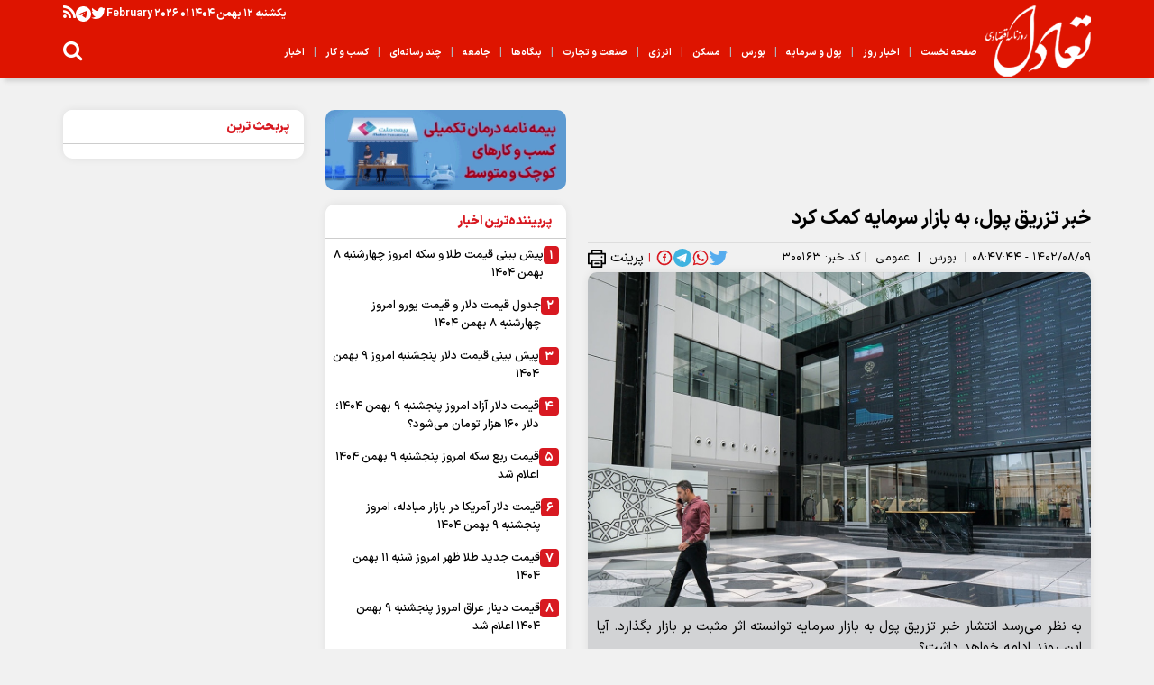

--- FILE ---
content_type: text/html; charset=utf-8
request_url: https://www.taadolnewspaper.ir/fa/news/300163/%D8%AE%D8%A8%D8%B1-%D8%AA%D8%B2%D8%B1%DB%8C%D9%82-%D9%BE%D9%88%D9%84-%D8%A8%D9%87-%D8%A8%D8%A7%D8%B2%D8%A7%D8%B1-%D8%B3%D8%B1%D9%85%D8%A7%DB%8C%D9%87-%DA%A9%D9%85%DA%A9-%DA%A9%D8%B1%D8%AF
body_size: 24346
content:
<!DOCTYPE html> <html lang="fa"> <head> 	 	 	 	     <meta charset="UTF-8">     <meta http-equiv="X-UA-Compatible" content="IE=edge,chrome=1">     <meta name="viewport" content="width=device-width, initial-scale=1">     <meta name="google-site-verification" content="Pq228kQeSntzmMrhKGfTAzZEBh6yBscgdtEpWD4DKcU"/>     <meta name="robots" content="max-image-preview:large">      <link rel="preconnect" href="https://www.googletagmanager.com"/>     <link rel="preconnect" href="https://cdn.yektanet.com"/>      <link rel="preload" href="https://www.googletagmanager.com/gtag/js?id=G-56REXNJVL6" as="script">               <link rel="preload" as="image" href="https://www.taadolnewspaper.ir/files/fa/news/1402/8/9/370_603.jpg" fetchpriority="high">                                 <meta name="description" content="به نظر می‌رسد انتشار خبر تزریق پول به بازار سرمایه توانسته اثر مثبت بر بازار بگذارد. آیا این روند ادامه خواهد داشت؟">                                 <meta name="google-site-verification" content="Pq228kQeSntzmMrhKGfTAzZEBh6yBscgdtEpWD4DKcU" />       <link rel="shortcut icon" href="/client/themes/fa/main/img/favicon.ico">     <link rel="alternate" type="application/rss+xml" title="RSS FEED" href="/fa/rss/allnews">               <link rel="preload" href="/client/themes/fa/main/js/news_96338.js" as="script">         <link rel="preload" href="/client/themes/fa/main/css/news_96338.css" as="style">           <link rel="alternate" href="https://www.taadolnewspaper.ir" hreflang="fa">      <link rel="preload" as="font" href="/client/themes/fa/main/fonts/IRANSansX-Bold.woff2" crossorigin>     <link rel="preload" as="font" href="/client/themes/fa/main/fonts/IRANSansX-Black.woff2" crossorigin>     <link rel="preload" as="font" href="/client/themes/fa/main/fonts/IRANSansX-Medium.woff2" crossorigin>     <link rel="preload" as="font" href="/client/themes/fa/main/fonts/IRANSansX-Regular.woff2" crossorigin>     <link rel="preload" as="font" href="/client/themes/fa/main/fonts/fontawesome-webfont.woff2" crossorigin>                    <link rel="preload" href="/client/themes/fa/main/css/news_96338.css" as="style">
<link rel="stylesheet" type="text/css" href="/client/themes/fa/main/css/news_96338.css">            	                    <script async src="/client/themes/fa/main/js/news_96338.js"></script>                       	            <!--IE display-->      <!-- html5 shim and respond.js ie8 support of html5 elements and media queries -->     <!-- warning: respond.js doesn't work if you view the page via file:// -->      <!-- HTML5 shim and Respond.js for IE8 support of HTML5 elements and media queries -->     <!-- WARNING: Respond.js doesn't work if you view the page via file:// -->     <!--[if lt IE 9]>     <script src="https://oss.maxcdn.com/html5shiv/3.7.2/html5shiv.min.js"></script>     <script src="https://oss.maxcdn.com/respond/1.4.2/respond.min.js"></script>     <![endif]-->    	 	 	 	<link rel="preload" href="https://www.taadolnewspaper.ir/files/fa/news/1402/8/9/370_603.jpg" as="image">  <meta property="og:description" content="به نظر می‌رسد انتشار خبر تزریق پول به بازار سرمایه توانسته اثر مثبت بر بازار بگذارد. آیا این روند ادامه خواهد داشت؟"> <meta name="dc.description" content="به نظر می‌رسد انتشار خبر تزریق پول به بازار سرمایه توانسته اثر مثبت بر بازار بگذارد. آیا این روند ادامه خواهد داشت؟"> <meta name="twitter:description" content="به نظر می‌رسد انتشار خبر تزریق پول به بازار سرمایه توانسته اثر مثبت بر بازار بگذارد. آیا این روند ادامه خواهد داشت؟"> <!-- Google Plus --> <!-- Update your html tag to include the itemscope and itemtype attributes. --> <meta itemprop="name" content="خبر تزریق پول، به بازار سرمایه کمک کرد"> <meta itemprop="description" content="به نظر می‌رسد انتشار خبر تزریق پول به بازار سرمایه توانسته اثر مثبت بر بازار بگذارد. آیا این روند ادامه خواهد داشت؟">  	<meta itemprop="image" content="https://www.taadolnewspaper.ir/files/fa/news/1402/8/9/370_603.jpg">  <!-- Open Graph General (Facebook & Pinterest) --> <meta property="og:locale" content="fa_IR"> <meta property="og:type" content="website"> <meta property="og:title" content="خبر تزریق پول، به بازار سرمایه کمک کرد"> <meta property="og:url" content="https://www.taadolnewspaper.ir/fa/news/300163/خبر-تزریق-پول-به-بازار-سرمایه-کمک-کرد"> <meta property="og:description" content="به نظر می‌رسد انتشار خبر تزریق پول به بازار سرمایه توانسته اثر مثبت بر بازار بگذارد. آیا این روند ادامه خواهد داشت؟"> <meta property="og:site_name" content="روزنامه تعادل">  	<meta property="og:image" content="https://www.taadolnewspaper.ir/files/fa/news/1402/8/9/370_603.jpg">  <meta property="og:image:secure_url" content="https://www.taadolnewspaper.ir/files/fa/news/1402/8/9/370_603.jpg" /> <meta property="og:image:width" content="400" /> <meta property="og:image:height" content="300" /> <meta property="og:image:alt" content="خبر تزریق پول، به بازار سرمایه کمک کرد" />   <!-- Twitter --> <meta name="twitter:card" content="summary_large_image"> <meta name="twitter:site" content="روزنامه تعادل"> <meta name="twitter:title" content="خبر تزریق پول، به بازار سرمایه کمک کرد"> <meta name="twitter:creator" content="روزنامه تعادل"> <meta name="twitter:description" content="به نظر می‌رسد انتشار خبر تزریق پول به بازار سرمایه توانسته اثر مثبت بر بازار بگذارد. آیا این روند ادامه خواهد داشت؟"> <meta name="twitter:url" content="https://www.taadolnewspaper.ir/fa/news/300163/خبر-تزریق-پول-به-بازار-سرمایه-کمک-کرد"> <meta name="twitter:player" content="روزنامه تعادل">  	<meta name="twitter:image" data-page-subject="true" content="https://www.taadolnewspaper.ir/files/fa/news/1402/8/9/370_603.jpg"> 	<meta name="twitter:image:src" content="https://www.taadolnewspaper.ir/files/fa/news/1402/8/9/370_603.jpg">  <meta content="560" data-page-subject="true" name="twitter:image:width"> <!-- Width of above image --> <meta content="315" data-page-subject="true" name="twitter:image:height"> <!-- Height of above image --> <!-- Dublin Core Metadata --> <meta name="dc.language" content="fa"> <meta name="dc.source" content="fa"> <meta name="dc.title" lang="fa" content="خبر تزریق پول، به بازار سرمایه کمک کرد"> <meta name="dc.subject" content="News"> <meta name="dc.type" scheme="DCMIType" content="Text,Image"> <meta name="dc.publisher" content="روزنامه تعادل"> <meta name="dc.identifier" content="https://www.taadolnewspaper.ir/fa/news/300163/خبر-تزریق-پول-به-بازار-سرمایه-کمک-کرد"> <meta name="dc.creator" content="روزنامه تعادل"> <meta name="dc.format" scheme="IMT" content="text/html"> <meta name="dc.coverage" content="World"> <!-- Open Graph Article (Facebook & Pinterest) --> <meta property="article:author" content="روزنامه تعادل"> <meta property="article:section" content="بورس"> <meta property="article:cat_name" content=""> <meta property="article:tag" content=""> <meta property="article:published_time" content="۱۴۰۲/۰۸/۰۹ - ۰۸:۴۷"> <meta property="article:modified_time" content="۱۴۰۲/۰۸/۰۹ - ۲۰:۲۲"> <meta property="article:expiration_time" content="">   <meta name="thumbnail" itemprop="thumbnailUrl" content="https://www.taadolnewspaper.ir/files/fa/news/1402/8/9/370_603.jpg"> <meta name="instant-view-options" content="read-more"> 	 	<script  type="application/ld+json">
{
    "@context": "https:\/\/schema.org",
    "@type": "NewsArticle",
    "headLine": "\u062e\u0628\u0631 \u062a\u0632\u0631\u06cc\u0642 \u067e\u0648\u0644\u060c \u0628\u0647 \u0628\u0627\u0632\u0627\u0631 \u0633\u0631\u0645\u0627\u06cc\u0647 \u06a9\u0645\u06a9 \u06a9\u0631\u062f",
    "articleBody": "\u0628\u0648\u0631\u0633\u06cc\u200c\u0647\u0627 \u062f\u0631 \u0634\u0631\u0627\u06cc\u0637\u06cc \u0628\u0647 \u0627\u0633\u062a\u0642\u0628\u0627\u0644 \u0645\u0639\u0627\u0645\u0644\u0627\u062a \u0631\u0648\u0632 \u0633\u0647\u200c\u0634\u0646\u0628\u0647 \u0645\u06cc\u200c\u0631\u0648\u0646\u062f \u06a9\u0647 \u0631\u0648\u0632 \u062f\u0648\u0634\u0646\u0628\u0647 \u0634\u0627\u062e\u0635\u200c\u0647\u0627\u06cc \u0628\u0627\u0632\u0627\u0631 \u0633\u0647\u0627\u0645 \u0635\u0639\u0648\u062f \u06a9\u0631\u062f\u0646\u062f. \u0628\u0631\u0627\u06cc \u067e\u06cc\u0634 \u0628\u06cc\u0646\u06cc \u0628\u0648\u0631\u0633 \u0627\u0645\u0631\u0648\u0632 \u2013\u0633\u0647\u200c\u0634\u0646\u0628\u0647 9 \u0622\u0628\u0627\u0646- \u0628\u0647 \u0631\u0648\u0646\u062f \u0628\u0627\u0632\u0627\u0631 \u0633\u0647\u0627\u0645 \u062f\u0631 \u0631\u0648\u0632 \u06a9\u0627\u0631\u06cc \u06af\u0630\u0634\u062a\u0647 \u0646\u06af\u0627\u0647 \u0645\u06cc\u200c\u06a9\u0646\u06cc\u0645. \u0631\u0648\u0632 \u062f\u0648\u0634\u0646\u0628\u0647 \u0634\u0627\u062e\u0635 \u06a9\u0644 20 \u0647\u0632\u0627\u0631 \u0648 262 \u0648\u0627\u062d\u062f \u0631\u0634\u062f \u06a9\u0631\u062f \u0648 \u0634\u0627\u062e\u0635 \u06a9\u0644 \u0647\u0645\u200c\u0648\u0632\u0646 11 \u0647\u0632\u0627\u0631 \u0648 112 \u0648\u0627\u062d\u062f \u0631\u06cc\u0632\u0634 \u06a9\u0631\u062f. \u0647\u0645\u0686\u0646\u06cc\u0646 \u0634\u0627\u062e\u0635 \u06a9\u0644 \u0641\u0631\u0627\u0628\u0648\u0631\u0633\u00a0 279 \u0648\u0627\u062d\u062f \u0628\u0627\u0644\u0627 \u0622\u0645\u062f \u0648 \u0634\u0627\u062e\u0635 \u0647\u0645 \u0648\u0632\u0646 \u0641\u0631\u0627\u0628\u0648\u0631\u0633 \u0627\u0641\u0632\u0627\u06cc\u0634 2 \u0647\u0632\u0627\u0631 \u0648 613 \u0648\u0627\u062d\u062f\u06cc \u062f\u0627\u0634\u062a.\n\u0646\u0645\u0627\u062f\u0647\u0627\u06cc \u0635\u0639\u0648\u062f\u06cc\n\u0628\u0647 \u06af\u0632\u0627\u0631\u0634 \u0627\u06a9\u0648\u0627\u06cc\u0631\u0627\u0646\u060c \u0631\u0648\u0632 \u062f\u0648\u0634\u0646\u0628\u0647 \u062f\u0631 \u0628\u0648\u0631\u0633 \u0634\u0631\u06a9\u062a \u06a9\u0645\u06a9 \u0641\u0646\u0631 \u0627\u06cc\u0646\u062f\u0627\u0645\u06cc\u0646 (\u062e\u06a9\u0645\u06a9)\u060c \u0634\u0631\u06a9\u062a \u0633\u0631\u0645\u0627\u06cc\u0647 \u06af\u0630\u0627\u0631\u06cc \u0627\u0639\u062a\u0628\u0627\u0631 \u0627\u06cc\u0631\u0627\u0646 (\u0648\u0627\u0639\u062a\u0628\u0627\u0631) \u0648 \u0634\u0631\u06a9\u062a \u06a9\u0634\u0627\u0648\u0631\u0632\u06cc \u0648 \u062f\u0627\u0645\u067e\u0631\u0648\u0631\u06cc \u0645\u06af\u0633\u0627\u0644 (\u0632\u0645\u06af\u0633\u0627) \u0628\u06cc\u0634\u062a\u0631\u06cc\u0646 \u0627\u0641\u0632\u0627\u06cc\u0634 \u0642\u06cc\u0645\u062a \u0631\u0627 \u062b\u0628\u062a \u06a9\u0631\u062f\u0646\u062f. \u062f\u0631 \u0641\u0631\u0627\u0628\u0648\u0631\u0633 \u0646\u06cc\u0632 \u0634\u0631\u06a9\u062a \u0633\u0631\u0645\u0627\u06cc\u0647 \u06af\u0630\u0627\u0631\u06cc \u0645\u0633\u06a9\u0646 \u0632\u0627\u06cc\u0646\u062f\u0647 \u0631\u0648\u062f (\u062b\u0631\u0648\u062f)\u060c \u0634\u0631\u06a9\u062a \u0648\u06cc\u062a\u0627\u0646\u0627 (\u063a\u0648\u06cc\u062a\u0627) \u0648 \u0634\u0631\u06a9\u062a \u0633\u0631\u0645\u0627\u06cc\u0647 \u06af\u0630\u0627\u0631\u06cc \u0645\u0633\u06a9\u0646 \u067e\u0631\u062f\u06cc\u0633 (\u062b\u067e\u0631\u062f\u06cc\u0633) \u0628\u06cc\u0634\u062a\u0631\u06cc\u0646 \u0627\u0641\u0632\u0627\u06cc\u0634 \u0642\u06cc\u0645\u062a \u0631\u0627 \u062f\u0627\u0634\u062a\u0646\u062f.\n\u0633\u0647\u0645\u200c\u0647\u0627\u06cc \u0646\u0632\u0648\u0644\u06cc\n\u062f\u0631 \u0628\u0648\u0631\u0633 \u0646\u0645\u0627\u062f\u0647\u0627\u06cc \u0648\u0627\u06cc\u0631\u0627\u0646 (\u0634\u0631\u06a9\u062a \u0644\u06cc\u0632\u06cc\u0646\u06af \u0627\u06cc\u0631\u0627\u0646\u06cc\u0627\u0646)\u060c \u062c\u0645 (\u0634\u0631\u06a9\u062a \u067e\u062a\u0631\u0648\u0634\u06cc\u0645\u06cc \u062c\u0645) \u0648 \u063a\u0646\u0648\u0634 (\u0634\u0631\u06a9\u062a \u0646\u0648\u0634 \u0645\u0627\u0632\u0646\u062f\u0631\u0627\u0646) \u062f\u0631 \u0631\u0648\u0632 \u06cc\u06a9\u0634\u0646\u0628\u0647 \u0628\u06cc\u0634\u062a\u0631\u06cc\u0646 \u06a9\u0627\u0647\u0634 \u0642\u06cc\u0645\u062a \u0628\u0627\u0632\u0627\u0631 \u0631\u0627 \u062f\u0627\u0634\u062a\u0646\u062f \u0648 \u062f\u0631 \u0645\u0639\u0627\u0645\u0644\u0627\u062a \u0641\u0631\u0627\u0628\u0648\u0631\u0633 \u0634\u0631\u06a9\u062a \u0635\u0646\u0639\u062a \u0631\u0648\u06cc \u0632\u0646\u06af\u0627\u0646 (\u0632\u0646\u06af\u0627\u0646)\u060c \u0634\u0631\u06a9\u062a \u0646\u06cc\u0627\u0646 \u0627\u0644\u06a9\u062a\u0631\u0648\u0646\u06cc\u06a9 (\u0646\u06cc\u0627\u0646) \u0648 \u0634\u0631\u06a9\u062a \u0645\u062c\u062a\u0645\u0639 \u0633\u06cc\u0645\u0627\u0646 \u063a\u0631\u0628 \u0622\u0633\u06cc\u0627 (\u0633\u062c\u0627\u0645) \u0628\u06cc\u0634\u062a\u0631\u06cc\u0646 \u06a9\u0627\u0647\u0634 \u0642\u06cc\u0645\u062a \u0631\u0627 \u062f\u0627\u0634\u062a\u0646\u062f.\n\u0635\u0641\u200c\u0647\u0627\u06cc \u062e\u0631\u06cc\u062f \u0648 \u0641\u0631\u0648\u0634 \u0628\u0627\u0632\u0627\u0631\n\u062f\u0631 \u0645\u0639\u0627\u0645\u0644\u0627\u062a \u062f\u0648\u0634\u0646\u0628\u0647\u060c 78 \u0646\u0645\u0627\u062f \u0635\u0641 \u062e\u0631\u06cc\u062f \u062f\u0627\u0634\u062a\u0646\u062f \u0648 58 \u0646\u0645\u0627\u062f \u0628\u0627 \u0635\u0641\u200c \u0641\u0631\u0648\u0634 \u0645\u0648\u0627\u062c\u0647 \u0628\u0648\u062f\u0646\u062f. \u0645\u062c\u0645\u0648\u0639 \u0627\u0631\u0632\u0634 \u0635\u0641\u200c\u0647\u0627\u06cc \u062e\u0631\u06cc\u062f \u0628\u0627 \u0627\u0641\u062a 9 \u062f\u0631\u0635\u062f\u06cc \u0646\u0633\u0628\u062a \u0628\u0647 \u0631\u0648\u0632 \u06a9\u0627\u0631\u06cc \u0642\u0628\u0644 \u0628\u0647 241 \u0645\u06cc\u0644\u06cc\u0627\u0631\u062f \u062a\u0648\u0645\u0627\u0646 \u06a9\u0627\u0647\u0634 \u06cc\u0627\u0641\u062a \u0648 \u0645\u062c\u0645\u0648\u0639 \u0627\u0631\u0632\u0634 \u0635\u0641\u200c\u0647\u0627\u06cc \u0641\u0631\u0648\u0634 \u0646\u06cc\u0632 \u0628\u0627 \u06a9\u0627\u0647\u0634 24 \u062f\u0631\u0635\u062f\u06cc \u0628\u0647 503 \u0645\u06cc\u0644\u06cc\u0627\u0631\u062f \u062a\u0648\u0645\u0627\u0646 \u0631\u0633\u06cc\u062f.\n\u067e\u06cc\u0634 \u0628\u06cc\u0646\u06cc \u0628\u0648\u0631\u0633 \u0627\u0645\u0631\u0648\u0632\n\u0645\u0639\u0627\u0645\u0644\u0627\u062a \u062f\u06cc\u0631\u0648\u0632 \u0628\u0648\u0631\u0633 \u062a\u0647\u0631\u0627\u0646 \u0628\u0627 \u0631\u0648\u0646\u062f \u0635\u0639\u0648\u062f\u06cc \u0634\u0627\u062e\u0635 \u06a9\u0644 \u0622\u063a\u0627\u0632 \u0634\u062f \u0648 \u062a\u0627 \u067e\u0627\u06cc\u0627\u0646 \u0628\u0647 \u0631\u0634\u062f \u0627\u062f\u0627\u0645\u0647 \u062f\u0627\u062f. \u0634\u0627\u062e\u0635 \u0647\u0645 \u0648\u0632\u0646 \u0646\u06cc\u0632 \u0628\u0627 \u0631\u0648\u0646\u062f \u0645\u0634\u0627\u0628\u0647 \u0631\u0634\u062f \u06a9\u0631\u062f. \u0634\u0627\u062e\u0635\u200c\u0647\u0627 \u062f\u0648 \u0628\u0631\u0627\u0628\u0631 \u0631\u0648\u0632 \u0642\u0628\u0644 \u0631\u0634\u062f \u06a9\u0631\u062f\u0646\u062f. \u0628\u062f\u06cc\u0646 \u062a\u0631\u062a\u06cc\u0628 \u0634\u0627\u062e\u0635 \u06a9\u0644 1.03 \u062f\u0631\u0635\u062f \u0648 \u0634\u0627\u062e\u0635 \u0647\u0645 \u0648\u0632\u0646 1.69 \u062f\u0631\u0635\u062f \u0628\u0627\u0644\u0627 \u0622\u0645\u062f\u0646\u062f. \u0646\u0645\u0627\u062f\u0647\u0627\u06cc \u0641\u0648\u0644\u0627\u062f\u060c \u0634\u0633\u062a\u0627\u060c \u0634\u067e\u0646\u0627\u060c \u0628\u0648\u0639\u0644\u06cc \u0648 \u062e\u0648\u062f\u0631\u0648 \u0628\u06cc\u0634\u062a\u0631\u06cc\u0646 \u0627\u062b\u0631 \u0645\u062b\u0628\u062a \u0631\u0627 \u0628\u0631 \u0634\u0627\u062e\u0635 \u062f\u0627\u0634\u062a\u0646\u062f.\n\u0627\u0645\u0627 \u062f\u06cc\u0631\u0648\u0632 \u062a\u063a\u06cc\u06cc\u0631 \u0645\u0627\u0644\u06a9\u06cc\u062a \u062d\u0642\u0648\u0642\u06cc \u0628\u0647 \u062d\u0642\u06cc\u0642\u06cc \u0628\u0627\u0632\u0627\u0631 \u067e\u0633 \u0627\u0632 9 \u0631\u0648\u0632 \u0645\u0639\u0627\u0645\u0644\u0627\u062a\u06cc \u0645\u062a\u0648\u0627\u0644\u06cc \u0645\u062b\u0628\u062a \u0634\u062f \u0648 84 \u0645\u06cc\u0644\u06cc\u0627\u0631\u062f \u062a\u0648\u0645\u0627\u0646 \u0628\u0647 \u0628\u0627\u0632\u0627\u0631 \u0648\u0627\u0631\u062f \u0634\u062f. \u0646\u0645\u0627\u062f\u0647\u0627\u06cc \u0634\u06af\u0648\u06cc\u0627\u060c \u06a9\u0645\u0627\u0633\u0647\u060c \u062b\u067e\u0631\u062f\u06cc\u0633\u060c \u062d\u0641\u0627\u0631\u06cc\u060c \u063a\u0628\u0647\u0646\u0648\u0634\u060c \u0628\u0648\u0639\u0644\u06cc\u060c \u062a\u067e\u0633\u06cc\u060c \u0641\u0627\u0630\u0631\u060c \u06a9\u06cc \u0628\u06cc \u0633\u06cc \u0648 \u062e\u062f\u06cc\u0632\u0644\u00a0 \u0628\u06cc\u0634\u062a\u0631\u06cc\u0646 \u0648\u0631\u0648\u062f \u0633\u0631\u0645\u0627\u06cc\u0647 \u0631\u0627 \u062f\u0627\u0634\u062a\u0646\u062f.\n\u0647\u0645\u0686\u0646\u06cc\u0646 \u062f\u06cc\u0631\u0648\u0632 \u0627\u0631\u0632\u0634 \u0645\u0639\u0627\u0645\u0644\u0627\u062a \u062e\u0631\u062f \u0633\u0647\u0627\u0645 \u0631\u0634\u062f \u06a9\u0631\u062f. \u0627\u0631\u0632\u0634 \u0645\u0639\u0627\u0645\u0644\u0627\u062a \u062e\u0631\u062f \u0628\u0627 \u0627\u0641\u0632\u0627\u06cc\u0634 117 \u062f\u0631\u0635\u062f\u06cc \u0628\u0647 \u0646\u0633\u0628\u062a \u0631\u0648\u0632 \u0645\u0639\u0627\u0645\u0644\u0627\u062a\u06cc \u0642\u0628\u0644 \u0628\u0647 \u0631\u0642\u0645 3 \u0647\u0632\u0627\u0631 \u0648 804 \u0645\u06cc\u0644\u06cc\u0627\u0631\u062f \u062a\u0648\u0645\u0627\u0646 \u0631\u0633\u06cc\u062f.\n\u0631\u0634\u062f \u0628\u0627\u0632\u0627\u0631 \u0648 \u0648\u0631\u0648\u062f \u0633\u0631\u0645\u0627\u06cc\u0647 \u062f\u0631 \u0634\u0631\u0627\u06cc\u0637\u06cc \u0631\u062e \u062f\u0627\u062f \u06a9\u0647 \u062f\u0631 \u062f\u0648 \u0647\u0641\u062a\u0647 \u0627\u062e\u06cc\u0631 \u0628\u0627\u0632\u0627\u0631 \u0628\u0627 \u0646\u0648\u0633\u0627\u0646 \u0645\u0646\u0641\u06cc \u0648 \u062e\u0631\u0648\u062c \u0633\u0631\u0645\u0627\u06cc\u0647 \u0645\u0648\u0627\u062c\u0647 \u0628\u0648\u062f. \u0646\u0627\u0638\u0631\u0627\u0646 \u06cc\u06a9\u06cc \u0627\u0632 \u0639\u0648\u0627\u0645\u0644 \u0631\u0627 \u062c\u0646\u06af \u062f\u0631 \u063a\u0631\u0628 \u062e\u0627\u0648\u0631\u0645\u06cc\u0627\u0646\u0647 \u0645\u06cc\u200c\u062f\u0627\u0646\u0633\u062a\u0646\u062f. \u0627\u0645\u0627 \u0628\u0647 \u0646\u0638\u0631 \u0645\u06cc\u200c\u0631\u0633\u062f \u0627\u0646\u062a\u0634\u0627\u0631 \u062e\u0628\u0631 \u062a\u0632\u0631\u06cc\u0642 \u067e\u0648\u0644 \u0628\u0647 \u0628\u0627\u0632\u0627\u0631 \u0633\u0631\u0645\u0627\u06cc\u0647 \u062a\u0648\u0627\u0646\u0633\u062a\u0647 \u0627\u062b\u0631 \u0645\u062b\u0628\u062a \u0628\u0631 \u0628\u0627\u0632\u0627\u0631 \u0628\u06af\u0630\u0627\u0631\u062f. \u0628\u0627 \u0634\u0631\u0627\u06cc\u0637 \u0641\u0639\u0644\u06cc\u060c \u0627\u0646\u062a\u0638\u0627\u0631 \u0645\u06cc\u200c\u0631\u0648\u062f \u0627\u0645\u0631\u0648\u0632 \u0646\u06cc\u0632 \u0628\u0627\u0632\u0627\u0631 \u0628\u0627 \u0631\u0634\u062f \u0634\u0627\u062e\u0635 \u0622\u063a\u0627\u0632 \u0634\u0648\u062f.\n\u00a0",
    "author": {
        "@context": "https:\/\/schema.org",
        "@type": "Organization",
        "name": "\u0631\u0648\u0632\u0646\u0627\u0645\u0647 \u062a\u0639\u0627\u062f\u0644",
        "description": "www.taadolnewspaper.ir",
        "logo": {
            "@context": "https:\/\/schema.org",
            "@type": "ImageObject",
            "name": "logo",
            "url": "https:\/\/www.taadolnewspaper.ir\/client\/themes\/fa\/main\/img\/H_logo.png"
        },
        "url": "https:\/\/www.taadolnewspaper.ir\/fa\/about"
    },
    "publisher": {
        "@context": "https:\/\/schema.org",
        "@type": "Organization",
        "name": "\u0631\u0648\u0632\u0646\u0627\u0645\u0647 \u062a\u0639\u0627\u062f\u0644",
        "description": "www.taadolnewspaper.ir",
        "logo": {
            "@context": "https:\/\/schema.org",
            "@type": "ImageObject",
            "name": "logo",
            "url": "https:\/\/www.taadolnewspaper.ir\/client\/themes\/fa\/main\/img\/H_logo.png"
        },
        "url": "https:\/\/www.taadolnewspaper.ir"
    },
    "datePublished": "2023-10-31T08:47:44+03:30",
    "dateModified": "2023-10-31T08:47:44+03:30",
    "image": [
        {
            "@type": "ImageObject",
            "name": "\u062e\u0628\u0631 \u062a\u0632\u0631\u06cc\u0642 \u067e\u0648\u0644\u060c \u0628\u0647 \u0628\u0627\u0632\u0627\u0631 \u0633\u0631\u0645\u0627\u06cc\u0647 \u06a9\u0645\u06a9 \u06a9\u0631\u062f",
            "description": "\u062e\u0628\u0631 \u062a\u0632\u0631\u06cc\u0642 \u067e\u0648\u0644\u060c \u0628\u0647 \u0628\u0627\u0632\u0627\u0631 \u0633\u0631\u0645\u0627\u06cc\u0647 \u06a9\u0645\u06a9 \u06a9\u0631\u062f",
            "url": "https:\/\/www.taadolnewspaper.ir\/files\/fa\/news\/1402\/8\/9\/370_603.jpg"
        }
    ],
    "description": "\u0628\u0647 \u0646\u0638\u0631 \u0645\u06cc\u200c\u0631\u0633\u062f \u0627\u0646\u062a\u0634\u0627\u0631 \u062e\u0628\u0631 \u062a\u0632\u0631\u06cc\u0642 \u067e\u0648\u0644 \u0628\u0647 \u0628\u0627\u0632\u0627\u0631 \u0633\u0631\u0645\u0627\u06cc\u0647 \u062a\u0648\u0627\u0646\u0633\u062a\u0647 \u0627\u062b\u0631 \u0645\u062b\u0628\u062a \u0628\u0631 \u0628\u0627\u0632\u0627\u0631 \u0628\u06af\u0630\u0627\u0631\u062f. \u0622\u06cc\u0627 \u0627\u06cc\u0646 \u0631\u0648\u0646\u062f \u0627\u062f\u0627\u0645\u0647 \u062e\u0648\u0627\u0647\u062f \u062f\u0627\u0634\u062a\u061f",
    "keywords": "\u062e\u0628\u0631,\u062a\u0632\u0631\u06cc\u0642,\u067e\u0648\u0644,\u0628\u0647,\u0628\u0627\u0632\u0627\u0631,\u0633\u0631\u0645\u0627\u06cc\u0647,\u06a9\u0645\u06a9,\u06a9\u0631\u062f",
    "mainEntityOfPage": {
        "@context": "https:\/\/schema.org",
        "@type": "WebPage",
        "breadcrumb": {
            "@context": "https:\/\/schema.org",
            "@type": "BreadcrumbList",
            "itemListElement": [
                {
                    "@type": "ListItem",
                    "position": 1,
                    "item": {
                        "@id": "https:\/\/www.taadolnewspaper.ir\/fa\/services\/4",
                        "name": "\u0628\u0648\u0631\u0633"
                    }
                },
                {
                    "@type": "ListItem",
                    "position": 2,
                    "item": {
                        "@id": "https:\/\/www.taadolnewspaper.ir\/fa\/services\/4\/7",
                        "name": "\u0639\u0645\u0648\u0645\u06cc"
                    }
                }
            ]
        },
        "lastReviewed": "2023-10-31T20:22:59+03:30",
        "url": "https:\/\/www.taadolnewspaper.ir\/fa\/news\/300163\/\u062e\u0628\u0631-\u062a\u0632\u0631\u06cc\u0642-\u067e\u0648\u0644-\u0628\u0647-\u0628\u0627\u0632\u0627\u0631-\u0633\u0631\u0645\u0627\u06cc\u0647-\u06a9\u0645\u06a9-\u06a9\u0631\u062f"
    }
}
</script> 	<meta name="robots" content="index, follow, max-snippet:-1, max-image-preview:large, max-video-preview:-1"> 	<link rel="canonical" href="https://www.taadolnewspaper.ir/fa/news/300163/خبر-تزریق-پول-به-بازار-سرمایه-کمک-کرد"/> 	<title>خبر تزریق پول، به بازار سرمایه کمک کرد</title> 	 		<style> 			@font-face {  font-family: IRANSansX-regular;  font-style: normal;  font-weight: normal;  src: url('/client/themes/fa/main/fonts/IRANSansX-Regular.woff2') format('woff2'), /* Chrome36+, Opera24+*/ url('/fonts/IRANSansX-Regular.woff') format('woff'), /* FF3.6+, IE9, Chrome6+, Saf5.1+*/ url('/fonts/IRANSansXNoEn-Regular.ttf') format('ttf'); font-display: swap; } 			@font-face {  font-family: IRANSansX-bold;  font-style: normal;  font-weight: bold;  src: url('/client/themes/fa/main/fonts/IRANSansX-Bold.woff2') format('woff2'), /* Chrome36+, Opera24+*/ url('/fonts/IRANSansX-Bold.woff') format('woff'), /* FF3.6+, IE9, Chrome6+, Saf5.1+*/ url('/fonts/IRANSansXNoEn-Bold.ttf') format('ttf'); font-display: swap; } 			@font-face {  font-family: IRANSansX-medium;  font-style: normal;  font-weight: 500;  src: url('/client/themes/fa/main/fonts/IRANSansX-Medium.woff2') format('woff2'), /* Chrome36+, Opera24+*/ url('/fonts/IRANSansX-Medium.woff') format('woff'), /* FF3.6+, IE9, Chrome6+, Saf5.1+*/ url('/fonts/IRANSansXNoEn-Medium.ttf') format('ttf'); font-display: swap; } 			/* style.css */ 			.Htags {font-weight: normal;padding: 0;margin: 0;}  h1, h2, h3, h4, h5, h6 {font-weight: normal;padding: 0;margin: 0;}  body { background-color:#f1f1f1;padding: 0;margin: 0;font: 13px IRANSansX-regular, Arial;font-weight: normal;color: #000;direction: rtl;}  .mb-10 {margin-bottom: 10px;}  .hide {display: none;}  .page {background: #FFF;margin: auto;direction: rtl;padding: 5px 0;}  .wrapper {clear: both;height: 0;overflow: hidden;}  .body_img {display: block;border: 0;}  .linear_news {direction: rtl;margin-bottom: 4px;text-align: right;width: 100%;}  .nomp {margin: 0;padding: 0;}  .center_img {border: 0;display: block;margin: auto;} 			/*-----media-query -----*/ 			@media (max-width: 991px) {#photo .comments_related{flex-direction: column}.left_breadcrumb, .share_to_container, .right_breadcrumb, .share_to_container{margin: 4px 0;}} 			@media (min-width: 992px) { #photo .comments_related > div{ max-width: 50%}} 			@media (min-width: 768px) and (max-width: 991px){#news .news_toolbar{flex-direction: column;}} 			@media (max-width: 767px) {#photo .grid_container{grid-template-columns: repeat(2 ,1fr)!important;}} 			@media (min-width: 480px) and (max-width: 767px){#news .seperator{padding: 0 12px;}.left_breadcrumb, .share_to_container, .right_breadcrumb, .share_to_container{justify-content: center;}.news_toolbar{flex-direction: column;}} 			@media (max-width: 575px){.p-16{padding: 0 16px}} 			@media (max-width: 479px){  article.marginB-15 {margin-bottom: 15px;}  .videojs_main video{max-height: 257px;}  .shareTo_shortLink{flex-direction: column;}  .news_toolbar{flex-direction: column;}  .left_breadcrumb, .share_to_container, .right_breadcrumb, .share_to_container{justify-content: center;}  } 			/* ----------- marquee  ----------------- *//* .marquee_container{ width: 970px; padding:0px 5px; height: 20px; margin: auto; direction: rtl; } */ 			div.horizontal_scroller, div.vertical_scroller {position: relative;height: 20px;width: 950px;display: block;overflow: hidden;}   #nav {background-color: #969594;height: 24px;line-height: 24px;text-align: center;padding-left: 15px;margin-top: 3px}  #nav a {color: #fff;font: 10px IRANSansX-regular;background: #72706F;text-decoration: none;margin: 0 5px;padding: 3px 5px}  #nav a.activeSlide {background: #A40B0D}  #nav a:focus {outline: none} 			/*----------- Search Input in header ------------*/ 			.search_input {width: 136px;height: 17px;font: 12px IRANSansX-regular;border: none;margin-top: 13px;background-image: url('img/bg_texbox.gif');}  /*-------- News Nav ----------*/  .news_nav {font: normal 11px IRANSansX-regular;color: #1809A6;text-decoration: none;}  .news_nav_title {font: normal 11px IRANSansX-regular;color: #000000;text-decoration: none;}  .news_nav_toolbar {font: normal 11px IRANSansX-regular;color: #000;text-decoration: none;cursor: pointer;} 			/*--------- Pager --------------*/ 			#pager {font: 11px IRANSansX-regular;font-style: normal;line-height: normal;font-weight: normal;color: black;margin: 5px 0 3px;}  #pager a { /*border: #999 1px solid;*/padding-right: 3px;padding-left: 3px;background-color: #999;font: 12px IRANSansX-regular;font-weight: 600;color: white;text-decoration: none;}  #pager a:hover {color: white;background-color: #666;} 			/*------------- Search Page -------------*/ 			.search {width: 140px;padding-right: 0;}  .searchNav {font: 12px IRANSansX-regular, Arial;color: black;background-color: #f8f8f8;margin-top: 5px;border: 1px solid #e0e0e0;height: 25px;}  .search_result {font: 15px 'Times New Roman', IRANSansX-regular, Arial;color: #004B97;text-decoration: none;font-weight: bold;}  .search_result:hover {color: #bb0003;}  .search_result:active {color: #3047A0;}  .search_result:visited {color: #3047A0;}  .summerize {font: normal 13px arial;color: #3A3A3D;} 			/* ----------- Polls Section ------------ */ 			.poll_title {font: 14px IRANSansX-black;color: #000;text-align: justify;direction: rtl;padding: 15px 0;}  .check_element_nopic * {font: 13px IRANSansX-regular;}  .poll_form {text-align: right;direction: rtl;padding-right: 8px;}  .poll_result_container {text-align: right;direction: rtl;margin-top: 5px;}  .poll_options {font: 12px IRANSansX-regular;color: #000;font-weight: normal;padding-bottom: 5px;}  .poll_archive_c {text-align: left;}  .poll_text {font: 12px IRANSansX-regular;color: #000;font-weight: normal;text-decoration: none;padding-bottom: 5px;}  .poll_bar_outter {border: 1px solid grey;height: 11px;overflow: hidden; /* Bug Fix: IE6 */}  .poll_bar_inner {background-color: grey;height: 11px;}  .poll_percent {font: 10px IRANSansX-regular;color: #7F7F7F;font-weight: normal;text-align: left;}  .poll-none {display: none !important;}  /*-----------extra field-----------*/  .extra_field_values {display: none;}  .img-responsive-news {max-width: 100%;height: auto;}  .news_rate_like_img_up {width: 151px;height: 33px;display: block;cursor: pointer;float: left;background: url("img/like.gif") no-repeat 0 0;margin: 7px 15px 0 0;}  .news_rate_like_img_down {width: 151px;height: 33px;display: block;cursor: pointer;float: left;background: url("img/like.gif") no-repeat 0 -35px;margin: 7px 15px 0 0;}  .like_number {width: 50px;color: #000;font: bold 12px arial;float: left;padding: 10px 0 0 10px;text-align: center;}  .flowplayer {background: #6a727c no-repeat center center;display: block;text-align: center;}  #news .body .video-js {max-width: 100%;}  .print_ico1 {background: transparent;padding: unset;border: none;overflow: hidden;float: left;cursor: pointer;font-size: 16px}  .list_label {padding: 5px 5px 5px 15px;}  /*--------album------------*/  .album_list_content {border: 1px solid #ccc;margin-bottom: 10px;padding: 7px;}  .album_list_desc {background: #f2f2f2 none repeat scroll 0 0;font: 14px/20px Droid;padding: 5px 4px 10px;text-align: center;direction: rtl;}  .grid_item {display: block;line-height: 60px;margin: 0 3px 4px 2px;padding: 7px !important;text-align: center;}  .grid_item img {display: block;height: 100% !important;margin: 0 auto;}  .showcase-caption {background: #f2f2f2 none repeat scroll 0 0;font: 14px/20px Droid;padding: 10px;text-align: center;}  .thumbs-wrapper-parent {position: relative;}  .thumbs-wrapper-parent > a:last-child {background: transparent url("/client/themes/fa/main/img/ad_next.png") right center !important;display: block !important;height: 37px;margin: 0 !important;padding: 0 !important;position: absolute;right: 0;top: 38px;width: 29px;}  .thumbs-wrapper-parent > a:nth-child(2) {background: transparent url("/client/themes/fa/main/img/ad_prev.png") left center !important;display: block !important;height: 37px;left: 0;margin: 0 !important;padding: 0 !important;position: absolute;top: 38px;width: 29px;}  .sliide .owl-carousel .owl-item img {height: 400px;overflow: hidden;}  .album_list_desc {font: 15px/25px IRANSans}  .padd-l-r {padding-left: 10px;}  .album_list_content img {width: auto;padding-bottom: 15px;margin: auto;display: block;}  .text-danger {color: #dc3545 !important;}  .alert {--bs-alert-bg: transparent;--bs-alert-padding-x: 1rem;--bs-alert-padding-y: 1rem;--bs-alert-margin-bottom: 1rem;--bs-alert-color: inherit;--bs-alert-border-color: transparent;--bs-alert-border: 1px solid var(--bs-alert-border-color);--bs-alert-border-radius: 0.375rem;position: relative;padding: var(--bs-alert-padding-y) var(--bs-alert-padding-x);margin-bottom: var(--bs-alert-margin-bottom);color: var(--bs-alert-color);background-color: var(--bs-alert-bg);border: var(--bs-alert-border);border-radius: var(--bs-alert-border-radius);}  .alert-secondary {--bs-alert-color: #41464b;--bs-alert-bg: #e2e3e5;--bs-alert-border-color: #d3d6d8;}  .alert-danger {--bs-alert-color: #842029;--bs-alert-bg: #f8d7da;--bs-alert-border-color: #f5c2c7;}  .alert-primary {--bs-alert-color: #084298;--bs-alert-bg: #cfe2ff;--bs-alert-border-color: #b6d4fe;}  .alert-success {--bs-alert-color: #0f5132;--bs-alert-bg: #d1e7dd;--bs-alert-border-color: #badbcc;}  .alert-warning {--bs-alert-color: #664d03;--bs-alert-bg: #fff3cd;--bs-alert-border-color: #ffecb5;}  .alert-info {--bs-alert-color: #055160;--bs-alert-bg: #cff4fc;--bs-alert-border-color: #b6effb;}  .alert-light {--bs-alert-color: #636464;--bs-alert-bg: #fefefe;--bs-alert-border-color: #fdfdfe;}  .alert-dark {--bs-alert-color: #141619;--bs-alert-bg: #d3d3d4;--bs-alert-border-color: #bcbebf;}  #news body {background-color: #f1f1f1 !important}  .body {font: 16px/28px IRANSansX-regular;}  .rutitr {font: 13px IRANSansX-regular}  .title {font: 22px IRANSansX-bold!important;color: #000;}  .news_toolbar {display: flex;font: 13px IRANSansX-regular;justify-content: space-between;border-top: 1px solid #ddd;padding: 4px 0;}  .news_toolbar .right_breadcrumb * {font: 13px IRANSansX-regular !important;color: #000}  .comments_topic .header_name, .comment_parent .header_name, .related-container .header_name {background-color: #f1f1f1;}  .videojs_main {margin: 0 auto;}  .body img {max-width: 100%;}  .video-tool-box {display: flex;justify-content: center;align-items: center;margin-top: 15px;}  .news_pdate_c {display: flex;justify-content: right;}  .lead_image {width: 100%;}  .subtitle h2{font: 15px IRANSansX-regular;} .subtitle {background-color: #d2d3d5;font: 15px IRANSansX-regular;padding: 10px;color: #000;margin-top: 0;} .lead-parent{border-radius: 10px;box-shadow: var(--Box-shadow);overflow: hidden;}}.lead-parent:hover {box-shadow: var(--Hover-Box-shadow)} .social_nets1 svg{width: 20px!important;height: 20px!important;}.social_nets1 {display: flex;align-items: center;gap: 13px;}  .left_breadcrumb, .share_to_container, .right_breadcrumb, .share_to_container {display: flex;flex-direction: row;align-items: center;flex-wrap: wrap}  .down {content: " ";display: block;width: 23px;height: 16px;z-index: 2;background-image: url('/client/themes/fa/main/img/archive_bolet.svg');background-color: #f1f1f1;background-size: 18px 18px;background-repeat: no-repeat;}  .header_name {z-index: 2;padding-left: 12px;color: #d81921;}  .related_header, .news_comment_header {display: flex;justify-content: space-between;align-items: center;font: 16px IRANSansX-bold;position: relative;margin: 15px 0;}  .related_header hr, .news_comment_header hr {height: 7px;background-color: #d81921;width: 100%;z-index: 1;position: absolute;opacity: 100%;margin-top: 15px;} 			.news-album img{border-radius: 10px;border: none;overflow: hidden}.author-box{align-items: center;gap: 10px}.author-name-news{font: 13px IRANSansX-black}.tags_item:hover{color: #bb0003!important;}.mt-20{margin-top: 20px;}.main_container {margin-top: 122px;}:root{--Box-shadow:0 0 10px 0 #00000014;--Hover-Box-shadow:0 0 10px 0 rgba(222,20,0,0.36);--Main-Border:1px solid #E6E6E6;}.sepehr-key-related-news{border: 2px solid #de1400;padding: 10px;border-radius: 10px;box-shadow: var(--Box-shadow)} .specialNewsTitle:hover{color: #de1400;}  .specialNewsBox *{font: 13px IRANSansX-black!important;}  .specialNewsBox{background-color: #fff;transition: all 0.3s;box-shadow: 0 1px 3px rgba(6, 6, 6, 0.15);-moz-box-shadow: 0 1px 3px rgba(6, 6, 6, 0.15);-webkit-box-shadow: 0 1px 3px rgba(6, 6, 6, 0.15);}  .mbNews16{margin-bottom: 16px;}  .specialHeadBox{padding: 16px 8px;}  .specialHeadTitle{font: 15px vazirMedium;font-weight: normal;color: #b10000;max-width: 90%;display: inline-block;position: relative;padding-right: 36px;}  .specialHeadTitle:before{content: '';background-image: url('/client/themes/fa/main/img/liveIcon.gif');background-repeat: no-repeat;background-size: 26px;position: absolute;right: 0;top: -2px;transition: all 0.2s;width: 26px;height: 26px;}  .specialNewsRow{padding: 8px 30px 8px 8px;}  .specialNewsItem{margin-bottom: 16px;}  		</style> 	 	 		<style> 			#ynpos-11263.heightAds { 				min-height: 100px; 			}  			#ynpos-16689.heightAds { 				min-height: 100px; 			}  			@media only screen and (min-width: 1200px) { 				#pos-article-display-20873.heightAds { 					min-height: 480.625px; 				} 				#pos-article-display-20874.heightAds { 					min-height: 907.094px; 				} 				#pos-article-display-card-101701.heightAds { 					min-height: 234px; 				} 			} 			@media only screen and (min-width: 992px) and (max-width: 1199px) { 				#pos-article-display-20873.heightAds { 					min-height: 471.719px; 				} 				#pos-article-display-20874.heightAds { 					min-height: 901.781px; 				} 				#pos-article-display-card-101701.heightAds { 					min-height: 496.641px; 				} 			} 			@media only screen and (min-width: 992px) { 				#pos-article-text-101699.heightAds{ 					min-height: 122px; 				} 			} 			@media only screen and (min-width: 768px) and (max-width: 991px) { 				#pos-article-text-101699.heightAds{ 					min-height: 142.5px; 				} 				#pos-article-display-20873.heightAds { 					min-height: 400.625px; 				} 				#pos-article-display-20874.heightAds { 					min-height: 819.594px; 				} 				#pos-article-display-card-101701.heightAds { 					min-height: 389.984px; 				} 			} 			@media only screen and (min-width: 576px) and (max-width: 767px) { 				#pos-article-text-101699.heightAds{ 					min-height: 122px; 				} 				#pos-article-display-20873.heightAds { 					min-height: 808.938px; 				} 				#pos-article-display-20874.heightAds { 					min-height: 659.734px; 				} 				#pos-article-display-card-101701.heightAds { 					min-height: 465.984px; 				} 			} 			@media only screen and (max-width: 575px) { 				#pos-article-text-101699.heightAds{ 					min-height: 36.8vw; 				} 				#pos-article-display-20873.heightAds { 					min-width: 90vw; 				} 				#pos-article-display-20874.heightAds { 					min-height: 140.2vw; 				} 				#pos-article-display-card-101701.heightAds { 					min-height: 83.65vw; 				} 			}  		</style> 	 </head> <header class="header_general">     <div class="container-fluid header-search">         <div class="red_head">             <div class="container red_head_container">                 <div class="header_share">                     <a class="fa fa-twitter header_twitter share" href="https://twitter.com/TaadolDaily" rel="nofollow" aria-label="توییتر" target="_blank" title="توییتر"></a>                     <a class="header_telegram share" href="https://t.me/taadolnews" rel="nofollow" aria-label="تلگرام" target="_blank" title="تلگرام"></a>                     <a class="rss share" target="_blank" title="rss" rel="nofollow" aria-label="rss" href="/fa/rss"><i class="fa fa-rss"></i></a>                 </div>                 <div class="time">                     <time><span>يکشنبه ۱۲ بهمن ۱۴۰۴  <span dir="ltr">February 2026 01</span></span></time>                 </div>                 <div class="moving_news"></div>             </div>         </div>         <div class="header_services">             <div class="container header_services_container">                 <div class="logo_header">                     <a href="/" id="linklogo" aria-label="link logo" title="taadolnewspaper"                        style="background: url('https://www.taadolnewspaper.ir/client/themes/fa/main/img/H_Logo.png') no-repeat;background-size:150px 81px;"></a>                 </div>                 <nav class="navbar_header">                     <ul class="navbar_contents navbar-submenu d-flex flex-wrap flex-row m-0 p-0" > 	                                		 			<li class="nav_item"><a href="/" class="nav_link"><span>صفحه نخست</span></a></li> 			<span class="line serv_line">|</span> 		 	                                		 			 				 					<li class="nav_item"><a href="/fa/services/2" class="nav_link"><span>اخبار روز</span></a></li> 					<span class="line serv_line">|</span> 				 			 		 	                                		 			 				 					<li class="nav_item"><a href="/fa/services/3" class="nav_link"><span>پول و سرمایه</span></a></li> 					<span class="line serv_line">|</span> 				 			 		 	                                		 			 				 					<li class="nav_item"><a href="/fa/services/4" class="nav_link"><span>بورس</span></a> 						 							<div class="submenu_items_desktop container-fluid"> 								<ul class="container"> 									 										 											 										 										<li class="submenu_item_desktop"> 											<a href="/fa/services//" 											   target="_blank" class="submenu_link"> 												<span class="submenu-cats">عمومی</span> 											</a> 										</li>  									 										 											 										 										<li class="submenu_item_desktop"> 											<a href="/fa/services//" 											   target="_blank" class="submenu_link"> 												<span class="submenu-cats">بورس کالا ارز</span> 											</a> 										</li>  									 								</ul> 							</div> 						 					</li> 					<span class="line serv_line">|</span> 				 			 		 	                                		 			 				 					<li class="nav_item"><a href="/fa/services/5" class="nav_link"><span>مسکن</span></a> 						 							<div class="submenu_items_desktop container-fluid"> 								<ul class="container"> 									 										 											 										 										<li class="submenu_item_desktop"> 											<a href="/fa/services//" 											   target="_blank" class="submenu_link"> 												<span class="submenu-cats">عمومی</span> 											</a> 										</li>  									 								</ul> 							</div> 						 					</li> 					<span class="line serv_line">|</span> 				 			 		 	                                		 			 				 					<li class="nav_item"><a href="/fa/services/6" class="nav_link"><span>انرژی</span></a> 						 							<div class="submenu_items_desktop container-fluid"> 								<ul class="container"> 									 										 											 										 										<li class="submenu_item_desktop"> 											<a href="/fa/services//" 											   target="_blank" class="submenu_link"> 												<span class="submenu-cats">عمومی</span> 											</a> 										</li>  									 								</ul> 							</div> 						 					</li> 					<span class="line serv_line">|</span> 				 			 		 	                                		 			 				 					<li class="nav_item"><a href="/fa/services/7" class="nav_link"><span>صنعت و تجارت</span></a> 						 							<div class="submenu_items_desktop container-fluid"> 								<ul class="container"> 									 										 											 										 										<li class="submenu_item_desktop"> 											<a href="/fa/services//" 											   target="_blank" class="submenu_link"> 												<span class="submenu-cats"> خودرو</span> 											</a> 										</li>  									 										 											 										 										<li class="submenu_item_desktop"> 											<a href="/fa/services//" 											   target="_blank" class="submenu_link"> 												<span class="submenu-cats">فناوری</span> 											</a> 										</li>  									 										 											 										 										<li class="submenu_item_desktop"> 											<a href="/fa/services//" 											   target="_blank" class="submenu_link"> 												<span class="submenu-cats"> کشاورزی و دامداری</span> 											</a> 										</li>  									 										 											 										 										<li class="submenu_item_desktop"> 											<a href="/fa/services//" 											   target="_blank" class="submenu_link"> 												<span class="submenu-cats">گردشگری</span> 											</a> 										</li>  									 										 											 										 										<li class="submenu_item_desktop"> 											<a href="/fa/services//" 											   target="_blank" class="submenu_link"> 												<span class="submenu-cats">حمل و نقل</span> 											</a> 										</li>  									 										 											 										 										<li class="submenu_item_desktop"> 											<a href="/fa/services//" 											   target="_blank" class="submenu_link"> 												<span class="submenu-cats">عمومی</span> 											</a> 										</li>  									 								</ul> 							</div> 						 					</li> 					<span class="line serv_line">|</span> 				 			 		 	                                		 			 				 					<li class="nav_item"><a href="/fa/services/8" class="nav_link"><span>بنگاه‌ها</span></a> 						 							<div class="submenu_items_desktop container-fluid"> 								<ul class="container"> 									 										 											 										 										<li class="submenu_item_desktop"> 											<a href="/fa/services//" 											   target="_blank" class="submenu_link"> 												<span class="submenu-cats">عمومی</span> 											</a> 										</li>  									 								</ul> 							</div> 						 					</li> 					<span class="line serv_line">|</span> 				 			 		 	                                		 			 				 					<li class="nav_item"><a href="/fa/services/9" class="nav_link"><span>جامعه</span></a> 						 							<div class="submenu_items_desktop container-fluid"> 								<ul class="container"> 									 										 											 										 										<li class="submenu_item_desktop"> 											<a href="/fa/services//" 											   target="_blank" class="submenu_link"> 												<span class="submenu-cats">عمومی</span> 											</a> 										</li>  									 								</ul> 							</div> 						 					</li> 					<span class="line serv_line">|</span> 				 			 		 	                                		 			 				 					<li class="nav_item"><a href="/fa/services/10" class="nav_link"><span>چند رسانه‌ای</span></a> 						 							<div class="submenu_items_desktop container-fluid"> 								<ul class="container"> 									 										 											 										 										<li class="submenu_item_desktop"> 											<a href="/fa/services//" 											   target="_blank" class="submenu_link"> 												<span class="submenu-cats"> اینفوگرافی</span> 											</a> 										</li>  									 										 											 										 										<li class="submenu_item_desktop"> 											<a href="/fa/services//" 											   target="_blank" class="submenu_link"> 												<span class="submenu-cats">عکس</span> 											</a> 										</li>  									 										 											 										 										<li class="submenu_item_desktop"> 											<a href="/fa/services//" 											   target="_blank" class="submenu_link"> 												<span class="submenu-cats">ویدیو</span> 											</a> 										</li>  									 										 											 										 										<li class="submenu_item_desktop"> 											<a href="/fa/services//" 											   target="_blank" class="submenu_link"> 												<span class="submenu-cats">عمومی</span> 											</a> 										</li>  									 								</ul> 							</div> 						 					</li> 					<span class="line serv_line">|</span> 				 			 		 	                                		 			 				 					<li class="nav_item"><a href="/fa/services/11" class="nav_link"><span>کسب و کار</span></a> 						 							<div class="submenu_items_desktop container-fluid"> 								<ul class="container"> 									 										 											 										 										<li class="submenu_item_desktop"> 											<a href="/fa/services//" 											   target="_blank" class="submenu_link"> 												<span class="submenu-cats">بازار</span> 											</a> 										</li>  									 										 											 										 										<li class="submenu_item_desktop"> 											<a href="/fa/services//" 											   target="_blank" class="submenu_link"> 												<span class="submenu-cats">اخبار کسب و کار</span> 											</a> 										</li>  									 										 											 										 										<li class="submenu_item_desktop"> 											<a href="/fa/services//" 											   target="_blank" class="submenu_link"> 												<span class="submenu-cats">عمومی</span> 											</a> 										</li>  									 								</ul> 							</div> 						 					</li> 					<span class="line serv_line">|</span> 				 			 		 	                                		 			 				 					<li class="nav_item"><a href="/fa/services/12" class="nav_link"><span>اخبار</span></a> 						 							<div class="submenu_items_desktop container-fluid"> 								<ul class="container"> 									 										 											 										 										<li class="submenu_item_desktop"> 											<a href="/fa/services//" 											   target="_blank" class="submenu_link"> 												<span class="submenu-cats">آرشیو روزنامه</span> 											</a> 										</li>  									 										 											 										 										<li class="submenu_item_desktop"> 											<a href="/fa/services//" 											   target="_blank" class="submenu_link"> 												<span class="submenu-cats">آخرین اخبار</span> 											</a> 										</li>  									 										 											 										 										<li class="submenu_item_desktop"> 											<a href="/fa/services//" 											   target="_blank" class="submenu_link"> 												<span class="submenu-cats">اخبار</span> 											</a> 										</li>  									 										 											 										 										<li class="submenu_item_desktop"> 											<a href="/fa/services//" 											   target="_blank" class="submenu_link"> 												<span class="submenu-cats">دیگر اخبار</span> 											</a> 										</li>  									 										 											 										 										<li class="submenu_item_desktop"> 											<a href="/fa/services//" 											   target="_blank" class="submenu_link"> 												<span class="submenu-cats">اقتصاد خوان</span> 											</a> 										</li>  									 										 											 										 										<li class="submenu_item_desktop"> 											<a href="/fa/services//" 											   target="_blank" class="submenu_link"> 												<span class="submenu-cats">گوگل نیوز</span> 											</a> 										</li>  									 								</ul> 							</div> 						 					</li> 					<span class="line serv_line">|</span> 				 			 		 	 </ul>                 </nav>                 <div class="search_icon">                     <span class="header_menu_icon">                         <i class="fa fa-bars" id="menu_bar" aria-hidden="true"></i>                     </span>                     <span id="search_icon" class="header_search_icon">                        <i class="fa fa-search" aria-hidden="true" id="search_but"></i>                     </span>                 </div>             </div>         </div>         <div id="search_tpl">             <div class="search-box">                 <form class="search-content" name="searchForm" action="/fa/search">                     <input type="text" class="form-search" placeholder="جستجو" name="query">                     <button class="input-search-icon">                         <i class="fa fa-search" aria-hidden="true"></i>                     </button>                 </form>             </div>         </div>      </div>     <div class="container">              </div> </header>  <div id="toggle_menu">     <div class="container">         <div class="mobileMenuFade" id="menu_back"></div>         <div class="menu_contents">             <ul class="navbar_contents_mobile d-flex flex-wrap flex-column align-items-start">                           <li class="nav_item"><a href="/" class="nav_link"><span>صفحه نخست</span></a></li>                                                                              <li class="nav_item">                         <span>                             <a href="/fa/services/2"                                  class="nav_link">اخبار روز</a>                         </span>                     </li>                                                                                                        <li class="nav_item">                         <span>                             <a href="/fa/services/3"                                  class="nav_link">پول و سرمایه</a>                         </span>                     </li>                                                                                                        <li class="nav_item">                     <span><a href="/fa/services/4"                              class="nav_link">بورس</a>                                                      <i class="fa fa-chevron-down submenu_icon_plus" id="submenu_icon"></i>                                              </span>                                                      <ul class="submenu_items">                                                                      <li class="submenu_item">                                         <a href="/fa/services/4/7"                                            target="_blank" class="submenu_link">                                             <span>عمومی</span>                                         </a>                                     </li>                                                                      <li class="submenu_item">                                         <a href="/fa/services/4/23"                                            target="_blank" class="submenu_link">                                             <span>بورس کالا ارز</span>                                         </a>                                     </li>                                                              </ul>                                              </li>                                                                                                        <li class="nav_item">                     <span><a href="/fa/services/5"                              class="nav_link">مسکن</a>                                                      <i class="fa fa-chevron-down submenu_icon_plus" id="submenu_icon"></i>                                              </span>                                                      <ul class="submenu_items">                                                                      <li class="submenu_item">                                         <a href="/fa/services/5/8"                                            target="_blank" class="submenu_link">                                             <span>عمومی</span>                                         </a>                                     </li>                                                              </ul>                                              </li>                                                                                                        <li class="nav_item">                     <span><a href="/fa/services/6"                              class="nav_link">انرژی</a>                                                      <i class="fa fa-chevron-down submenu_icon_plus" id="submenu_icon"></i>                                              </span>                                                      <ul class="submenu_items">                                                                      <li class="submenu_item">                                         <a href="/fa/services/6/9"                                            target="_blank" class="submenu_link">                                             <span>عمومی</span>                                         </a>                                     </li>                                                              </ul>                                              </li>                                                                                                        <li class="nav_item">                     <span><a href="/fa/services/7"                              class="nav_link">صنعت و تجارت</a>                                                      <i class="fa fa-chevron-down submenu_icon_plus" id="submenu_icon"></i>                                              </span>                                                      <ul class="submenu_items">                                                                      <li class="submenu_item">                                         <a href="/fa/services/7/10"                                            target="_blank" class="submenu_link">                                             <span> خودرو</span>                                         </a>                                     </li>                                                                      <li class="submenu_item">                                         <a href="/fa/services/7/11"                                            target="_blank" class="submenu_link">                                             <span>فناوری</span>                                         </a>                                     </li>                                                                      <li class="submenu_item">                                         <a href="/fa/services/7/12"                                            target="_blank" class="submenu_link">                                             <span> کشاورزی و دامداری</span>                                         </a>                                     </li>                                                                      <li class="submenu_item">                                         <a href="/fa/services/7/13"                                            target="_blank" class="submenu_link">                                             <span>گردشگری</span>                                         </a>                                     </li>                                                                      <li class="submenu_item">                                         <a href="/fa/services/7/14"                                            target="_blank" class="submenu_link">                                             <span>حمل و نقل</span>                                         </a>                                     </li>                                                                      <li class="submenu_item">                                         <a href="/fa/services/7/24"                                            target="_blank" class="submenu_link">                                             <span>عمومی</span>                                         </a>                                     </li>                                                              </ul>                                              </li>                                                                                                        <li class="nav_item">                     <span><a href="/fa/services/8"                              class="nav_link">بنگاه‌ها</a>                                                      <i class="fa fa-chevron-down submenu_icon_plus" id="submenu_icon"></i>                                              </span>                                                      <ul class="submenu_items">                                                                      <li class="submenu_item">                                         <a href="/fa/services/8/15"                                            target="_blank" class="submenu_link">                                             <span>عمومی</span>                                         </a>                                     </li>                                                              </ul>                                              </li>                                                                                                        <li class="nav_item">                     <span><a href="/fa/services/9"                              class="nav_link">جامعه</a>                                                      <i class="fa fa-chevron-down submenu_icon_plus" id="submenu_icon"></i>                                              </span>                                                      <ul class="submenu_items">                                                                      <li class="submenu_item">                                         <a href="/fa/services/9/16"                                            target="_blank" class="submenu_link">                                             <span>عمومی</span>                                         </a>                                     </li>                                                              </ul>                                              </li>                                                                                                        <li class="nav_item">                     <span><a href="/fa/services/10"                              class="nav_link">چند رسانه‌ای</a>                                                      <i class="fa fa-chevron-down submenu_icon_plus" id="submenu_icon"></i>                                              </span>                                                      <ul class="submenu_items">                                                                      <li class="submenu_item">                                         <a href="/fa/services/10/17"                                            target="_blank" class="submenu_link">                                             <span> اینفوگرافی</span>                                         </a>                                     </li>                                                                      <li class="submenu_item">                                         <a href="/fa/services/10/18"                                            target="_blank" class="submenu_link">                                             <span>عکس</span>                                         </a>                                     </li>                                                                      <li class="submenu_item">                                         <a href="/fa/services/10/19"                                            target="_blank" class="submenu_link">                                             <span>ویدیو</span>                                         </a>                                     </li>                                                                      <li class="submenu_item">                                         <a href="/fa/services/10/25"                                            target="_blank" class="submenu_link">                                             <span>عمومی</span>                                         </a>                                     </li>                                                              </ul>                                              </li>                                                                                                        <li class="nav_item">                     <span><a href="/fa/services/11"                              class="nav_link">کسب و کار</a>                                                      <i class="fa fa-chevron-down submenu_icon_plus" id="submenu_icon"></i>                                              </span>                                                      <ul class="submenu_items">                                                                      <li class="submenu_item">                                         <a href="/fa/services/11/20"                                            target="_blank" class="submenu_link">                                             <span>بازار</span>                                         </a>                                     </li>                                                                      <li class="submenu_item">                                         <a href="/fa/services/11/21"                                            target="_blank" class="submenu_link">                                             <span>اخبار کسب و کار</span>                                         </a>                                     </li>                                                                      <li class="submenu_item">                                         <a href="/fa/services/11/26"                                            target="_blank" class="submenu_link">                                             <span>عمومی</span>                                         </a>                                     </li>                                                              </ul>                                              </li>                                                                                                        <li class="nav_item">                     <span><a href="/fa/services/12"                              class="nav_link">اخبار</a>                                                      <i class="fa fa-chevron-down submenu_icon_plus" id="submenu_icon"></i>                                              </span>                                                      <ul class="submenu_items">                                                                      <li class="submenu_item">                                         <a href="/fa/services/12/27"                                            target="_blank" class="submenu_link">                                             <span>آرشیو روزنامه</span>                                         </a>                                     </li>                                                                      <li class="submenu_item">                                         <a href="/fa/services/12/28"                                            target="_blank" class="submenu_link">                                             <span>آخرین اخبار</span>                                         </a>                                     </li>                                                                      <li class="submenu_item">                                         <a href="/fa/services/12/29"                                            target="_blank" class="submenu_link">                                             <span>اخبار</span>                                         </a>                                     </li>                                                                      <li class="submenu_item">                                         <a href="/fa/services/12/30"                                            target="_blank" class="submenu_link">                                             <span>دیگر اخبار</span>                                         </a>                                     </li>                                                                      <li class="submenu_item">                                         <a href="/fa/services/12/31"                                            target="_blank" class="submenu_link">                                             <span>اقتصاد خوان</span>                                         </a>                                     </li>                                                                      <li class="submenu_item">                                         <a href="/fa/services/12/32"                                            target="_blank" class="submenu_link">                                             <span>گوگل نیوز</span>                                         </a>                                     </li>                                                              </ul>                                              </li>                                               </ul><ul class="mobile_inner_page">     <li class="nav_item"><a href="/fa/contacts" target="_blank" class="nav_link">تماس با ما</a></li>     <li class="nav_item"><a href="/fa/about" target="_blank" class="nav_link">درباره ما</a></li>     <li class="nav_item"><a href="/fa/links" target="_blank" class="nav_link">پیوندها</a></li>     <li class="nav_item"><a rel="nofollow" href="/fa/archive" target="_blank" class="nav_link">آرشیو</a></li>     <li class="nav_item"><a href="/fa/newsletter" target="_blank" class="nav_link">عضویت در خبرنامه</a></li>     <li class="nav_item"><a href="/fa/weather" target="_blank" class="nav_link">آب و هوا</a></li>     <li class="nav_item"><a href="/fa/prayer" target="_blank" class="nav_link">اوقات شرعی</a></li>     <li class="nav_item"><a rel="nofollow" href="/fa/polls/archive" target="_blank" class="nav_link">نظرسنجی</a></li>     <li class="nav_item"><a href="/fa/search" target="_blank" class="nav_link">جستجوی پیشرفته</a></li> </ul>         </div>     </div> </div>      <div class="yn-bnr stick-top" id="ynpos-15105"></div>   	<body id="news" onload=""> <main style="overflow-x: hidden;max-width: 100%">     <div class="container main_container">         <div class="row p-16">             <div class="col_right col-xl-18 col-lg-24 col-md-24 col-sm-36 col-xs-36">                 <div class="yn-bnr heightAds" id="ynpos-11263"></div>                  <div style="direction: rtl;">     <div class="rutitr"></div>     <div class="title" style="margin-bottom: 10px;margin-top: 4px;">         <h1 style="padding: 0px;margin: 0px" class="title">             <span href="/fa/news/300163/خبر-تزریق-پول-به-بازار-سرمایه-کمک-کرد">                 خبر تزریق پول، به بازار سرمایه کمک کرد             </span>         </h1>     </div>     <div class="news_toolbar">         <div class="right_breadcrumb">                              <div class="news_nav news_pdate_c">۱۴۰۲/۰۸/۰۹                     - ۰۸:۴۷:۴۴</div>                                                                 <div class="news_path">                         <span class="seperator">|</span>                                                                                                                                                 <a target="_blank" class="serviceName" href=/fa/services/4 title="بورس">بورس</a>                                                                                                                                                                          <span class="seperator">|</span>                             <a target="_blank" class="catName" title="عمومی" href="/fa/services/4/7">عمومی</a>                             <span class="seperator">|</span>                                              </div>                                                            <div class="news_nav news_id_c"><span class="news_nav_title">کد خبر: </span>۳۰۰۱۶۳</div>                      </div>         <div class="left_breadcrumb">             <div class="share_to_container">                 <div class="social_nets1" id="shareList">                     <a class="twitter" rel="nofollow"                        title="twitter"                        href="https://www.twitter.com/home?status=خبر تزریق پول، به بازار سرمایه کمک کرد https://www.taadolnewspaper.ir/fa/news/300163/خبر-تزریق-پول-به-بازار-سرمایه-کمک-کرد">                         <svg xmlns="http://www.w3.org/2000/svg" aria-hidden="true" role="img" width="18" height="18"                              preserveaspectratio="xMidYMid meet" viewbox="0 0 256 209">                             <path d="M256 25.45c-9.42 4.177-19.542 7-30.166 8.27c10.845-6.5 19.172-16.793 23.093-29.057a105.183 105.183 0 0 1-33.351 12.745C205.995 7.201 192.346.822 177.239.822c-29.006 0-52.523 23.516-52.523 52.52c0 4.117.465 8.125 1.36 11.97c-43.65-2.191-82.35-23.1-108.255-54.876c-4.52 7.757-7.11 16.78-7.11 26.404c0 18.222 9.273 34.297 23.365 43.716a52.312 52.312 0 0 1-23.79-6.57c-.003.22-.003.44-.003.661c0 25.447 18.104 46.675 42.13 51.5a52.592 52.592 0 0 1-23.718.9c6.683 20.866 26.08 36.05 49.062 36.475c-17.975 14.086-40.622 22.483-65.228 22.483c-4.24 0-8.42-.249-12.529-.734c23.243 14.902 50.85 23.597 80.51 23.597c96.607 0 149.434-80.031 149.434-149.435c0-2.278-.05-4.543-.152-6.795A106.748 106.748 0 0 0 256 25.45"                                   fill="#55acee"></path>                         </svg>                     </a>                     <a class="whatsapp" rel="nofollow"                        title="whatsup"                        href="whatsapp://send?text=خبر تزریق پول، به بازار سرمایه کمک کرد%20https://www.taadolnewspaper.ir/fa/news/300163/خبر-تزریق-پول-به-بازار-سرمایه-کمک-کرد">                         <svg xmlns="http://www.w3.org/2000/svg" aria-hidden="true" role="img" width="18" height="18"                              preserveaspectratio="xMidYMid meet" viewbox="0 0 24 24">                             <path d="M19.05 4.91A9.816 9.816 0 0 0 12.04 2c-5.46 0-9.91 4.45-9.91 9.91c0 1.75.46 3.45 1.32 4.95L2.05 22l5.25-1.38c1.45.79 3.08 1.21 4.74 1.21c5.46 0 9.91-4.45 9.91-9.91c0-2.65-1.03-5.14-2.9-7.01zm-7.01 15.24c-1.48 0-2.93-.4-4.2-1.15l-.3-.18l-3.12.82l.83-3.04l-.2-.31a8.264 8.264 0 0 1-1.26-4.38c0-4.54 3.7-8.24 8.24-8.24c2.2 0 4.27.86 5.82 2.42a8.183 8.183 0 0 1 2.41 5.83c.02 4.54-3.68 8.23-8.22 8.23zm4.52-6.16c-.25-.12-1.47-.72-1.69-.81c-.23-.08-.39-.12-.56.12c-.17.25-.64.81-.78.97c-.14.17-.29.19-.54.06c-.25-.12-1.05-.39-1.99-1.23c-.74-.66-1.23-1.47-1.38-1.72c-.14-.25-.02-.38.11-.51c.11-.11.25-.29.37-.43s.17-.25.25-.41c.08-.17.04-.31-.02-.43s-.56-1.34-.76-1.84c-.2-.48-.41-.42-.56-.43h-.48c-.17 0-.43.06-.66.31c-.22.25-.86.85-.86 2.07c0 1.22.89 2.4 1.01 2.56c.12.17 1.75 2.67 4.23 3.74c.59.26 1.05.41 1.41.52c.59.19 1.13.16 1.56.1c.48-.07 1.47-.6 1.67-1.18c.21-.58.21-1.07.14-1.18s-.22-.16-.47-.28z"                                   fill="#d81921"></path>                         </svg>                     </a>                     <a class="telegram" rel="nofollow" title="telegram"                        href="tg://msg_url?url=https://www.taadolnewspaper.ir/fa/news/300163">                         <svg xmlns="http://www.w3.org/2000/svg" aria-hidden="true" role="img" width="18" height="18"                              preserveaspectratio="xMidYMid meet" viewbox="0 0 256 256">                             <path d="M128 0C57.307 0 0 57.307 0 128s57.307 128 128 128s128-57.307 128-128S198.693 0 128 0z"                                   fill="#40B3E0"></path>                             <path d="M190.283 73.63L167.42 188.899s-3.197 7.994-11.99 4.157l-52.758-40.448l-19.184-9.272l-32.294-10.872s-4.956-1.758-5.436-5.595c-.48-3.837 5.596-5.915 5.596-5.915l128.376-50.36s10.552-4.636 10.552 3.038"                                   fill="#FFF"></path>                             <path d="M98.618 187.603s-1.54-.144-3.46-6.22c-1.917-6.075-11.67-38.049-11.67-38.049l77.538-49.24s4.477-2.718 4.317 0c0 0 .799.48-1.6 2.718c-2.397 2.239-60.91 54.836-60.91 54.836"                                   fill="#D2E5F1"></path>                             <path d="M122.901 168.115l-20.867 19.026s-1.632 1.238-3.416.462l3.996-35.34"                                   fill="#B5CFE4"></path>                         </svg>                     </a>                     <a class="facebook" rel="nofollow"                        title="facebook"                        href="https://www.facebook.com/share.php?v=4&src=bm&u=https://www.taadolnewspaper.ir/fa/news/300163/خبر-تزریق-پول-به-بازار-سرمایه-کمک-کرد&t=خبر تزریق پول، به بازار سرمایه کمک کرد">                         <svg xmlns="http://www.w3.org/2000/svg" aria-hidden="true" role="img" width="18" height="18"                              preserveaspectratio="xMidYMid meet" viewbox="0 0 24 24">                             <g fill="#d81921">                                 <path d="M10.695 8.937v1.377H9.687v1.683h1.008V17h2.072v-5.003h1.39s.131-.807.194-1.69h-1.576v-1.15c0-.173.226-.404.45-.404h1.128V7h-1.535c-2.174 0-2.123 1.685-2.123 1.937z"></path>                                 <path d="M12 20a8 8 0 1 0 0-16a8 8 0 0 0 0 16zm0 2C6.477 22 2 17.523 2 12S6.477 2 12 2s10 4.477 10 10s-4.477 10-10 10z"></path>                             </g>                         </svg>                     </a>                     <span class="seperator">|</span>                     <button title='نسخه چاپی' class="print_ico1"                             onclick='window.open("/fa/print/300163", "printwin","left=200,top=200,width=820,height=550,toolbar=1,resizable=0,status=0,scrollbars=1");'>                         <span>پرینت</span>                         <svg xmlns="http://www.w3.org/2000/svg" aria-hidden="true" role="img" width="15" height="15"                              preserveaspectratio="xMidYMid meet" viewbox="0 0 24 24">                             <path d="M22.909 4.363h-3.272V1.091C19.637.488 19.148 0 18.546 0H5.455c-.603 0-1.091.489-1.091 1.091v3.272H1.092c-.603 0-1.091.489-1.091 1.091v13.091c0 .603.489 1.091 1.091 1.091h3.272v3.273c0 .603.489 1.091 1.091 1.091h13.091c.603 0 1.091-.489 1.091-1.091v-3.273h3.273c.603 0 1.091-.489 1.091-1.091V5.454c0-.603-.489-1.091-1.091-1.091zM6.546 2.182h10.908v2.182H6.546zm10.908 19.636H6.546v-6.546h10.908zm4.363-4.363h-2.181v-3.273c0-.603-.489-1.091-1.091-1.091H5.454c-.603 0-1.091.489-1.091 1.091v3.273H2.181V6.546h19.637z"                                   fill="currentColor"></path>                             <path d="M14.182 17.454H9.788a1.091 1.091 0 0 0 0 2.182h.032h-.002h4.394a1.091 1.091 0 0 0 0-2.182h-.032z"                                   fill="currentColor"></path>                             <path d="M17.774 9.047a1.092 1.092 0 1 0 .772-.319h-.001a1.094 1.094 0 0 0-.771.32z"                                   fill="currentColor"></path>                         </svg>                     </button>                 </div>             </div>         </div>     </div>               <div class="lead-parent">                              <div class="ratio ratio-3x2 leadBox">                     <img src="/files/fa/news/1402/8/9/370_603.jpg" loading="eager" fetchpriority="high" class="lead_image" alt="خبر تزریق پول، به بازار سرمایه کمک کرد" width="648"                          height="432">                 </div>                                           <div class="subtitle"><h2>به نظر می‌رسد انتشار خبر تزریق پول به بازار سرمایه توانسته اثر مثبت بر بازار بگذارد. آیا این روند ادامه خواهد داشت؟</h2></div>                          <div class="wrapper"></div>         </div>           <main class="body" style="text-align: justify;padding: 10px;">                  <p>بورسی‌ها در شرایطی به استقبال معاملات روز سه‌شنبه می‌روند که روز دوشنبه شاخص‌های بازار سهام صعود کردند. برای پیش بینی بورس امروز –سه‌شنبه 9 آبان- به روند بازار سهام در روز کاری گذشته نگاه می‌کنیم. روز دوشنبه شاخص کل 20 هزار و 262 واحد رشد کرد و شاخص کل هم‌وزن 11 هزار و 112 واحد ریزش کرد. همچنین شاخص کل فرابورس  279 واحد بالا آمد و شاخص هم وزن فرابورس افزایش 2 هزار و 613 واحدی داشت.</p>
<h2>نمادهای صعودی</h2>
<p>به گزارش اکوایران، روز دوشنبه در بورس شرکت کمک فنر ایندامین (خکمک)، شرکت سرمایه گذاری اعتبار ایران (واعتبار) و شرکت کشاورزی و دامپروری مگسال (زمگسا) بیشترین افزایش قیمت را ثبت کردند. در فرابورس نیز شرکت سرمایه گذاری مسکن زاینده رود (ثرود)، شرکت ویتانا (غویتا) و شرکت سرمایه گذاری مسکن پردیس (ثپردیس) بیشترین افزایش قیمت را داشتند.</p>
<h2>سهم‌های نزولی</h2>
<p>در بورس نمادهای وایران (شرکت لیزینگ ایرانیان)، جم (شرکت پتروشیمی جم) و غنوش (شرکت نوش مازندران) در روز یکشنبه بیشترین کاهش قیمت بازار را داشتند و در معاملات فرابورس شرکت صنعت روی زنگان (زنگان)، شرکت نیان الکترونیک (نیان) و شرکت مجتمع سیمان غرب آسیا (سجام) بیشترین کاهش قیمت را داشتند.</p>
<h2>صف‌های خرید و فروش بازار</h2>
<p>در معاملات دوشنبه، 78 نماد صف خرید داشتند و 58 نماد با صف‌ فروش مواجه بودند. مجموع ارزش صف‌های خرید با افت 9 درصدی نسبت به روز کاری قبل به 241 میلیارد تومان کاهش یافت و مجموع ارزش صف‌های فروش نیز با کاهش 24 درصدی به 503 میلیارد تومان رسید.</p>
<h2>پیش بینی بورس امروز</h2>
<p>معاملات دیروز بورس تهران با روند صعودی شاخص کل آغاز شد و تا پایان به رشد ادامه داد. شاخص هم وزن نیز با روند مشابه رشد کرد. شاخص‌ها دو برابر روز قبل رشد کردند. بدین ترتیب شاخص کل 1.03 درصد و شاخص هم وزن 1.69 درصد بالا آمدند. نمادهای فولاد، شستا، شپنا، بوعلی و خودرو بیشترین اثر مثبت را بر شاخص داشتند.</p>
<p>اما دیروز تغییر مالکیت حقوقی به حقیقی بازار پس از 9 روز معاملاتی متوالی مثبت شد و 84 میلیارد تومان به بازار وارد شد. نمادهای شگویا، کماسه، ثپردیس، حفاری، غبهنوش، بوعلی، تپسی، فاذر، کی بی سی و خدیزل  بیشترین ورود سرمایه را داشتند.</p>
<p>همچنین دیروز ارزش معاملات خرد سهام رشد کرد. ارزش معاملات خرد با افزایش 117 درصدی به نسبت روز معاملاتی قبل به رقم 3 هزار و 804 میلیارد تومان رسید.</p>
<p>رشد بازار و ورود سرمایه در شرایطی رخ داد که در دو هفته اخیر بازار با نوسان منفی و خروج سرمایه مواجه بود. ناظران یکی از عوامل را جنگ در غرب خاورمیانه می‌دانستند. اما به نظر می‌رسد انتشار خبر تزریق پول به بازار سرمایه توانسته اثر مثبت بر بازار بگذارد. با شرایط فعلی، انتظار می‌رود امروز نیز بازار با رشد شاخص آغاز شود.</p>
<p> </p>         <div class="wrapper"></div>     </main>          <div id="pos-article-text-18559"></div> </div>                 <div class="ynBanner"><div class="heightAds" id="pos-article-display-20873"></div></div>                 <div class="ynBanner"><div class="heightAds" id="pos-article-text-101699"></div></div>                 <div class="ynBanner"><div class="yn-bnr heightAds" id="ynpos-16689"></div></div>                 <div class="shareTo_shortLink">     <div class="shareto_icon">         <div class="lazyload" data-event="scroll">             <script type="x-template">
        <div class="share_to_container"> 	<span class="share_news">ارسال به دیگران</span> 	<div class="social_nets1" id="shareList"> 		<a class="twitter" rel="nofollow" 		   title="twitter" 		   href="https://www.twitter.com/home?status=خبر تزریق پول، به بازار سرمایه کمک کرد https://www.taadolnewspaper.ir/fa/news/300163/خبر-تزریق-پول-به-بازار-سرمایه-کمک-کرد"> 			<svg xmlns="http://www.w3.org/2000/svg" aria-hidden="true" role="img" width="18" height="18" 				 preserveaspectratio="xMidYMid meet" viewbox="0 0 256 209"> 				<path d="M256 25.45c-9.42 4.177-19.542 7-30.166 8.27c10.845-6.5 19.172-16.793 23.093-29.057a105.183 105.183 0 0 1-33.351 12.745C205.995 7.201 192.346.822 177.239.822c-29.006 0-52.523 23.516-52.523 52.52c0 4.117.465 8.125 1.36 11.97c-43.65-2.191-82.35-23.1-108.255-54.876c-4.52 7.757-7.11 16.78-7.11 26.404c0 18.222 9.273 34.297 23.365 43.716a52.312 52.312 0 0 1-23.79-6.57c-.003.22-.003.44-.003.661c0 25.447 18.104 46.675 42.13 51.5a52.592 52.592 0 0 1-23.718.9c6.683 20.866 26.08 36.05 49.062 36.475c-17.975 14.086-40.622 22.483-65.228 22.483c-4.24 0-8.42-.249-12.529-.734c23.243 14.902 50.85 23.597 80.51 23.597c96.607 0 149.434-80.031 149.434-149.435c0-2.278-.05-4.543-.152-6.795A106.748 106.748 0 0 0 256 25.45" 					  fill="#55acee"></path> 			</svg> 		</a> 		<a class="whatsapp" rel="nofollow" 		   title="whatsup" 		   href="whatsapp://send?text=خبر تزریق پول، به بازار سرمایه کمک کرد%20https://www.taadolnewspaper.ir/fa/news/300163/خبر-تزریق-پول-به-بازار-سرمایه-کمک-کرد"> 			<svg xmlns="http://www.w3.org/2000/svg" aria-hidden="true" role="img" width="18" height="18" 				 preserveaspectratio="xMidYMid meet" viewbox="0 0 24 24"> 				<path d="M19.05 4.91A9.816 9.816 0 0 0 12.04 2c-5.46 0-9.91 4.45-9.91 9.91c0 1.75.46 3.45 1.32 4.95L2.05 22l5.25-1.38c1.45.79 3.08 1.21 4.74 1.21c5.46 0 9.91-4.45 9.91-9.91c0-2.65-1.03-5.14-2.9-7.01zm-7.01 15.24c-1.48 0-2.93-.4-4.2-1.15l-.3-.18l-3.12.82l.83-3.04l-.2-.31a8.264 8.264 0 0 1-1.26-4.38c0-4.54 3.7-8.24 8.24-8.24c2.2 0 4.27.86 5.82 2.42a8.183 8.183 0 0 1 2.41 5.83c.02 4.54-3.68 8.23-8.22 8.23zm4.52-6.16c-.25-.12-1.47-.72-1.69-.81c-.23-.08-.39-.12-.56.12c-.17.25-.64.81-.78.97c-.14.17-.29.19-.54.06c-.25-.12-1.05-.39-1.99-1.23c-.74-.66-1.23-1.47-1.38-1.72c-.14-.25-.02-.38.11-.51c.11-.11.25-.29.37-.43s.17-.25.25-.41c.08-.17.04-.31-.02-.43s-.56-1.34-.76-1.84c-.2-.48-.41-.42-.56-.43h-.48c-.17 0-.43.06-.66.31c-.22.25-.86.85-.86 2.07c0 1.22.89 2.4 1.01 2.56c.12.17 1.75 2.67 4.23 3.74c.59.26 1.05.41 1.41.52c.59.19 1.13.16 1.56.1c.48-.07 1.47-.6 1.67-1.18c.21-.58.21-1.07.14-1.18s-.22-.16-.47-.28z" 					  fill="#d81921"></path> 			</svg> 		</a> 		<a class="telegram" rel="nofollow" title="telegram" href="tg://msg_url?url=https://www.taadolnewspaper.ir/fa/news/300163"> 			<svg xmlns="http://www.w3.org/2000/svg" aria-hidden="true" role="img" width="18" height="18" preserveaspectratio="xMidYMid meet" viewbox="0 0 256 256"><path d="M128 0C57.307 0 0 57.307 0 128s57.307 128 128 128s128-57.307 128-128S198.693 0 128 0z" fill="#40B3E0"></path><path d="M190.283 73.63L167.42 188.899s-3.197 7.994-11.99 4.157l-52.758-40.448l-19.184-9.272l-32.294-10.872s-4.956-1.758-5.436-5.595c-.48-3.837 5.596-5.915 5.596-5.915l128.376-50.36s10.552-4.636 10.552 3.038" fill="#FFF"></path><path d="M98.618 187.603s-1.54-.144-3.46-6.22c-1.917-6.075-11.67-38.049-11.67-38.049l77.538-49.24s4.477-2.718 4.317 0c0 0 .799.48-1.6 2.718c-2.397 2.239-60.91 54.836-60.91 54.836" fill="#D2E5F1"></path><path d="M122.901 168.115l-20.867 19.026s-1.632 1.238-3.416.462l3.996-35.34" fill="#B5CFE4"></path></svg> 		</a> 		<a class="facebook" rel="nofollow" 		   title="facebook" 		   href="https://www.facebook.com/share.php?v=4&src=bm&u=https://www.taadolnewspaper.ir/fa/news/300163/خبر-تزریق-پول-به-بازار-سرمایه-کمک-کرد&t=خبر تزریق پول، به بازار سرمایه کمک کرد"> 			<svg xmlns="http://www.w3.org/2000/svg" aria-hidden="true" role="img" width="18" height="18" 				 preserveaspectratio="xMidYMid meet" viewbox="0 0 24 24"> 				<g fill="#d81921"> 					<path d="M10.695 8.937v1.377H9.687v1.683h1.008V17h2.072v-5.003h1.39s.131-.807.194-1.69h-1.576v-1.15c0-.173.226-.404.45-.404h1.128V7h-1.535c-2.174 0-2.123 1.685-2.123 1.937z"></path> 					<path d="M12 20a8 8 0 1 0 0-16a8 8 0 0 0 0 16zm0 2C6.477 22 2 17.523 2 12S6.477 2 12 2s10 4.477 10 10s-4.477 10-10 10z"></path> 				</g> 			</svg> 		</a> 	</div> </div>
            </script>         </div>     </div>     <div class="shortLink">              <div class="shortLink marg-short-link">         <div class="copied">             <span class="copied_span">لینک کپی شد</span>         </div>         <button id="copyLink" class="short-link" data-bs-toggle="tooltip" data-bs-placement="top">             <input aria-label="shortLink" class="copy-button link_en" id="foo" value="https://www.taadolnewspaper.ir/001G5L" style="border: none" readonly>             <div class="clipboard_icon"></div>         </button>     </div>  <script>
    let copyLink = document.getElementById('copyLink');
    let foo = document.getElementById('foo');
    copyLink.addEventListener('click', () => {
        foo.select();
        document.execCommand('copy');
        $(".copied").show().fadeOut(3000);
    });
</script>     </div> </div> <style>     .shortLink{         position: relative;     }     .shareTo_shortLink{         display: flex;         justify-content: space-between;         align-items: center;         padding-bottom: 10px;         border-bottom: 1px solid lightgrey;     }     .clipboard_icon{         content: " ";         background-size: cover;         display: block;         width: 16px;         height: 16px;         background-image: url('/client/themes/fa/main/img/short_link.svg');     }     #copyLink {         display: flex;         font-size: 11px;         background-color: transparent;         justify-content: center;         align-items: center;         padding: 4px;         margin-left: 25px;         min-height: 35px;         border: none;     }      .copy-button:focus-visible{         outline: none;     }     .copy-button::selection{         background-color: transparent;     }     .copy-button{         padding: 10px;         border-radius: 10px;         text-align: left;         margin-left: 5px;         cursor: pointer;     }     .share_news{         font: 12px IRANSansX-regular;         color: #555;         margin-left: 10px;     }     .copied {         display: none;         border: 1px solid gray;         border-radius: 6px;         font: 10px/20px IRANSansX-regular;         color: #000!important;         padding: 2px 3px;         text-align: center;         position: absolute;         left: 87px;         bottom: 40px;         background: #fff;         box-shadow: inset 0 0 15px 0 #c7c7c7;     } </style>                 <div class="lazyload" data-event="scroll">                     <script type="x-template">
                          	<div class="tags_container">  		<div class="tags_title">  			  				<div class="tag_container">  					<i class="fa fa-2x fa-tag"></i>  					<a href="/fa/tags/5797/1/%D8%A8%D8%A7%D8%B2%D8%A7%D8%B1-%D8%B3%D8%B1%D9%85%D8%A7%DB%8C%D9%87"  					   class="tags_item">بازار سرمایه  					</a>  				</div>  			  				<div class="tag_container">  					<i class="fa fa-2x fa-tag"></i>  					<a href="/fa/tags/63/1/%D8%A7%D9%82%D8%AA%D8%B5%D8%A7%D8%AF-%D8%A7%DB%8C%D8%B1%D8%A7%D9%86"  					   class="tags_item">اقتصاد ایران  					</a>  				</div>  			  		</div>  	</div>  	<style>  		.tag_container i {  			color: white;  			font-size: 17px;    		}  		.tags_container{  			margin: 7px 0;  		}  		.tag_container{  			display: inline-flex;  			align-items: center;  			background-color: #555;  			padding: 2px 6px;  			margin: 6px;  			border-radius: 10px;  		}.tag_container  		.tags_item{  			color: #fff;  			padding-right: 6px;  			font: 13px IRANSansX-regular;  		}  	</style>  
                    </script>                 </div>                                  <div class="wrapper"></div>                 <div class="lazyload" data-event="scroll">                     <script type="x-template">
<div class="row comment_parent">
		<div class="news_comment_header comments_topic2">
		<span class="header_name">ارسال نظر</span>
		<hr>
	</div>
	<div class="row" id="comm_b">
		<form method="POST" action="" name="comments" style="display:inline;" id="comm_form">
                 <div class="row com_line_1">
                     <div class="form-group">
                        <div class=""><input type="text" name="comment_name" class="form-control" id="com_name" placeholder="نام" dir="rtl" value="" ></div>
                    </div>
                    <div class="form-group">
                        <div class=""><input type="text" name="comment_mail" class="form-control" dir="ltr" id="com_mail" placeholder="ایمیل" value="" ></div>
                    </div>
                </div>
                <div class="form-group comment_message"><textarea name="comment_message" class="form-control" rows="6" value="" id="com_message" placeholder="نظر خود را بنویسید" dir="rtl" ></textarea></div>
                <div class="form-group btn_comment"><input name="submitbutt" type="button" class="btn btn-default inner_but" onclick="sendComment(300163);return false;" id="btn_comment" dir="rtl" value="ارسال" ></div>
                <input type="hidden" name="_comments_submit" value="yes"></form>
	</div>
	<div class="wrapper"></div>
</div>
<style>
	.comment_parent *{
		border-radius: unset;
	}
	.comment_parent #comm_b *{
		font:13px IRANSansX-regular ;
		border-radius: 10px;
	}
	.comment_parent #comm_b{
		background-color:#d2d3d5 ;
		margin-bottom: 15px;
		border-radius: 10px;
	}
	.com_line_1{
		display: grid;
		grid-template-columns: 1fr 1fr;
		gap: 12px;
		margin-bottom: 12px;
	}
	.comment_message textarea{
		min-height:108px ;
		margin-bottom: 12px;
	}
	.replay_comment .border_btn input,
	.comment_parent #btn_comment{
		background-color: #424242;
		color: #fff;
		padding: 3px 40px;
		font: 14px IRANSansX-medium;
		border: none;
		cursor: pointer;
		border-radius: 10px;
	}
	.replay_comment .border_btn input:hover,
	.comment_parent #btn_comment:hover{
		background-color: #fff;
		color: #424242;
	}
	.btn_comment{
		float: left;
	}
	.comment_parent *:focus{
		box-shadow: none;
	}
</style>
</script>                 </div>                 <div class="lazyload" data-event="scroll">                     <script type="x-template">
                        
                    </script>                 </div>             </div>             <div class="col_left col-xl-18 col-lg-12 col-md-12 col-sm-36 col-xs-36">     <div class="row p-8">         <div class="col-xl-18 right_left">              	<div class =adv-parent style="display:block;">  	<div style="padding-bottom:16px;"><img class="img-responsive lazyload" alt="" style="width:100%;border:0px;" src="[data-uri]" data-src="/files/fa/adv/60331_191.gif" height="100" width="300"></div> </div>             <div class="inner-parent-tab mv_inner">     <ul class="nav mostTabTitle">         <li class="nav-item">             <span href="#selected-news" class="mostTab nav-link active" data-bs-toggle="tab">پربیننده‌ترین اخبار</span>         </li>     </ul>     <div class="tab-content">         <div class="tab-pane fade show active" id="selected-news">              	<ul class="t_l_content mv_services"> 		 			<li class="linear_news"> 				<div class="padd-ln-news"> 					<h3 class="Htags"> 						<a class="title5" href="/fa/news/375238/پیش-بینی-قیمت-طلا-و-سکه-امروز-چهارشنبه-۸-بهمن-۱۴۰۴" title="پیش بینی قیمت طلا و سکه امروز چهارشنبه ۸ بهمن ۱۴۰۴" target="_blank"> 							پیش بینی قیمت طلا و سکه امروز چهارشنبه ۸ بهمن ۱۴۰۴ 						</a> 					</h3> 				</div> 			</li> 		 			<li class="linear_news"> 				<div class="padd-ln-news"> 					<h3 class="Htags"> 						<a class="title5" href="/fa/news/375311/جدول-قیمت-دلار-و-قیمت-یورو-امروز-چهارشنبه-۸-بهمن-۱۴۰۴" title="جدول قیمت دلار و قیمت یورو امروز چهارشنبه ۸ بهمن ۱۴۰۴" target="_blank"> 							جدول قیمت دلار و قیمت یورو امروز چهارشنبه ۸ بهمن ۱۴۰۴ 						</a> 					</h3> 				</div> 			</li> 		 			<li class="linear_news"> 				<div class="padd-ln-news"> 					<h3 class="Htags"> 						<a class="title5" href="/fa/news/375386/پیش-بینی-قیمت-دلار-پنجشنبه-امروز-۹-بهمن-۱۴۰۴" title="پیش بینی قیمت دلار پنجشنبه امروز  ۹ بهمن ۱۴۰۴" target="_blank"> 							پیش بینی قیمت دلار پنجشنبه امروز  ۹ بهمن ۱۴۰۴ 						</a> 					</h3> 				</div> 			</li> 		 			<li class="linear_news"> 				<div class="padd-ln-news"> 					<h3 class="Htags"> 						<a class="title5" href="/fa/news/375463/قیمت-دلار-آزاد-امروز-پنجشنبه-۹-بهمن-۱۴۰۴-دلار-۱۶۰-هزار-تومان-می‌شود" title="قیمت دلار  آزاد امروز پنجشنبه ۹ بهمن ۱۴۰۴؛ دلار ۱۶۰ هزار تومان می‌شود؟" target="_blank"> 							قیمت دلار  آزاد امروز پنجشنبه ۹ بهمن ۱۴۰۴؛ دلار ۱۶۰ هزار تومان می‌شود؟ 						</a> 					</h3> 				</div> 			</li> 		 			<li class="linear_news"> 				<div class="padd-ln-news"> 					<h3 class="Htags"> 						<a class="title5" href="/fa/news/375487/قیمت-ربع-سکه-امروز-پنجشنبه-۹-بهمن-۱۴۰۴-اعلام-شد" title="قیمت ربع سکه امروز پنجشنبه ۹ بهمن ۱۴۰۴ اعلام شد" target="_blank"> 							قیمت ربع سکه امروز پنجشنبه ۹ بهمن ۱۴۰۴ اعلام شد 						</a> 					</h3> 				</div> 			</li> 		 			<li class="linear_news"> 				<div class="padd-ln-news"> 					<h3 class="Htags"> 						<a class="title5" href="/fa/news/375493/قیمت-دلار-آمریکا-در-بازار-مبادله-امروز-پنجشنبه-۹-بهمن-۱۴۰۴" title="قیمت دلار آمریکا در بازار مبادله، امروز پنجشنبه ۹ بهمن ۱۴۰۴" target="_blank"> 							قیمت دلار آمریکا در بازار مبادله، امروز پنجشنبه ۹ بهمن ۱۴۰۴ 						</a> 					</h3> 				</div> 			</li> 		 			<li class="linear_news"> 				<div class="padd-ln-news"> 					<h3 class="Htags"> 						<a class="title5" href="/fa/news/375657/قیمت-جدید-طلا-ظهر-امروز-شنبه-۱۱-بهمن-۱۴۰۴" title="قیمت جدید طلا ظهر امروز شنبه ۱۱ بهمن ۱۴۰۴" target="_blank"> 							قیمت جدید طلا ظهر امروز شنبه ۱۱ بهمن ۱۴۰۴ 						</a> 					</h3> 				</div> 			</li> 		 			<li class="linear_news"> 				<div class="padd-ln-news"> 					<h3 class="Htags"> 						<a class="title5" href="/fa/news/375465/قیمت-دینار-عراق-امروز-پنجشنبه-۹-بهمن-۱۴۰۴-اعلام-شد" title="قیمت دینار عراق امروز پنجشنبه ۹ بهمن ۱۴۰۴ اعلام شد" target="_blank"> 							قیمت دینار عراق امروز پنجشنبه ۹ بهمن ۱۴۰۴ اعلام شد 						</a> 					</h3> 				</div> 			</li> 		 			<li class="linear_news"> 				<div class="padd-ln-news"> 					<h3 class="Htags"> 						<a class="title5" href="/fa/news/375450/قیمت-دلار-و-قیمت-یورو-امروز-پنجشنبه-۹-بهمن-۱۴۰۴" title="قیمت دلار و قیمت یورو امروز پنجشنبه ۹ بهمن ۱۴۰۴" target="_blank"> 							قیمت دلار و قیمت یورو امروز پنجشنبه ۹ بهمن ۱۴۰۴ 						</a> 					</h3> 				</div> 			</li> 		 			<li class="linear_news"> 				<div class="padd-ln-news"> 					<h3 class="Htags"> 						<a class="title5" href="/fa/news/375458/قیمت-طلا-و-سکه-امروز-پنجشنبه-۹-بهمن-۱۴۰۴-اعلام-شد-طلا-رکورد-زد-سکه-امامی-گران-شد-جدول" title="قیمت طلا و سکه امروز پنجشنبه ۹ بهمن ۱۴۰۴ اعلام شد/ طلا رکورد زد، سکه امامی گران شد + جدول" target="_blank"> 							قیمت طلا و سکه امروز پنجشنبه ۹ بهمن ۱۴۰۴ اعلام شد/ طلا رکورد زد، سکه امامی گران شد + جدول 						</a> 					</h3> 				</div> 			</li> 		 	</ul>          </div>     </div> </div>              	<div class =adv-parent style="display:none;">  	<div style="padding-bottom:16px;"><img class="img-responsive lazyload" alt="" style="width:100%;border:0px;" src="[data-uri]" data-src="/files/fa/adv/60331_191.gif" height="100" width="300"></div> </div>             <div class="ynBanner"><div class="heightAds" id="pos-article-display-20874"></div></div>                                       <div class="wrapper"></div> <div class="inner-parent-tab ln_inner">     <ul class="nav mostTabTitle">         <li class="nav-item">             <a href="#selected-news" class="mostTab nav-link active" data-bs-toggle="tab">آخرین اخبار</a>         </li>     </ul>     <div class="tab-content">         <div class="tab-pane fade show active" id="selected-news">              	<ul class="t_l_content mv_services last_news_service"> 		 			<li class="linear_news"> 				<i class="fa fa-square"></i> 				<div class="padd-ln-news"> 					<h3 class="Htags"> 						<a class="title5" href="/fa/news/375736/گام‌هاي-سازمان-محيط‌زيست-براي-هوشمندسازي-حفاظت-از-مناطق" title="گام‌هاي سازمان محيط‌زيست براي هوشمندسازي حفاظت از مناطق" target="_blank"> 							گام‌هاي سازمان محيط‌زيست براي هوشمندسازي حفاظت از مناطق 						</a> 					</h3> 				</div> 			</li> 		 			<li class="linear_news"> 				<i class="fa fa-square"></i> 				<div class="padd-ln-news"> 					<h3 class="Htags"> 						<a class="title5" href="/fa/news/375735/وقوع-۲۵۰۰-فقره-آتش‌سوزي-در-منابع-طبيعي-طي-سال-جاري" title="وقوع ۲۵۰۰ فقره آتش‌سوزي در منابع طبيعي طي سال جاري" target="_blank"> 							وقوع ۲۵۰۰ فقره آتش‌سوزي در منابع طبيعي طي سال جاري 						</a> 					</h3> 				</div> 			</li> 		 			<li class="linear_news"> 				<i class="fa fa-square"></i> 				<div class="padd-ln-news"> 					<h3 class="Htags"> 						<a class="title5" href="/fa/news/375734/راه‌اندازي-پارلمان‌هاي-مشورتي-دانش‌‎آموزان-تحت-پوشش-بهزيستي" title="راه‌اندازي پارلمان‌هاي مشورتي دانش‌‎آموزان تحت پوشش بهزيستي" target="_blank"> 							راه‌اندازي پارلمان‌هاي مشورتي دانش‌‎آموزان تحت پوشش بهزيستي 						</a> 					</h3> 				</div> 			</li> 		 			<li class="linear_news"> 				<i class="fa fa-square"></i> 				<div class="padd-ln-news"> 					<h3 class="Htags"> 						<a class="title5" href="/fa/news/375733/وام-ازدواج-در-سال-۱۴۰۵-تا-۵۰-درصد-افزايش-مي‌يابد" title="وام ازدواج در سال ۱۴۰۵ تا ۵۰ درصد افزايش مي‌يابد" target="_blank"> 							وام ازدواج در سال ۱۴۰۵ تا ۵۰ درصد افزايش مي‌يابد 						</a> 					</h3> 				</div> 			</li> 		 			<li class="linear_news"> 				<i class="fa fa-square"></i> 				<div class="padd-ln-news"> 					<h3 class="Htags"> 						<a class="title5" href="/fa/news/375732/سكوت-نظام-حمايتي-در-برابر-كارگران-باربر" title="سكوت نظام حمايتي در برابر كارگران باربر" target="_blank"> 							سكوت نظام حمايتي در برابر كارگران باربر 						</a> 					</h3> 				</div> 			</li> 		 			<li class="linear_news"> 				<i class="fa fa-square"></i> 				<div class="padd-ln-news"> 					<h3 class="Htags"> 						<a class="title5" href="/fa/news/375731/آغاز-مرحله-اول-المپياد-دانش‌آموزي-از-۱۲-بهمن" title="آغاز مرحله اول المپياد دانش‌آموزي از ۱۲ بهمن" target="_blank"> 							آغاز مرحله اول المپياد دانش‌آموزي از ۱۲ بهمن 						</a> 					</h3> 				</div> 			</li> 		 			<li class="linear_news"> 				<i class="fa fa-square"></i> 				<div class="padd-ln-news"> 					<h3 class="Htags"> 						<a class="title5" href="/fa/news/375730/تفاهمنامه-سه‌‌جانبه-بانك-صادرات-ايران-سازمان-حفاظت-از-محيط‌زيست-و-صندوق-ملي-محيط‌زيست-امضا-شد" title="تفاهمنامه سه‌‌جانبه بانك صادرات ايران، سازمان حفاظت از محيط‌زيست و صندوق ملي محيط‌زيست امضا شد" target="_blank"> 							تفاهمنامه سه‌‌جانبه بانك صادرات ايران، سازمان حفاظت از محيط‌زيست و صندوق ملي محيط‌زيست امضا شد 						</a> 					</h3> 				</div> 			</li> 		 			<li class="linear_news"> 				<i class="fa fa-square"></i> 				<div class="padd-ln-news"> 					<h3 class="Htags"> 						<a class="title5" href="/fa/news/375729/تفاهمنامه-سه‌‌جانبه-بانك-صادرات-ايران-سازمان-حفاظت-از-محيط‌زيست-و-صندوق-ملي-محيط‌زيست-امضا-شد" title="تفاهمنامه سه‌‌جانبه بانك صادرات ايران، سازمان حفاظت از محيط‌زيست و صندوق ملي محيط‌زيست امضا شد" target="_blank"> 							تفاهمنامه سه‌‌جانبه بانك صادرات ايران، سازمان حفاظت از محيط‌زيست و صندوق ملي محيط‌زيست امضا شد 						</a> 					</h3> 				</div> 			</li> 		 			<li class="linear_news"> 				<i class="fa fa-square"></i> 				<div class="padd-ln-news"> 					<h3 class="Htags"> 						<a class="title5" href="/fa/news/375728/ارسال-بيش-از-21-هزار-پيامك-جهت-مشتركين-پرمصرف-شركت-گاز-در-استان-مركزي" title="ارسال بيش از 21 هزار پيامك جهت مشتركين پرمصرف شركت گاز در استان مركزي" target="_blank"> 							ارسال بيش از 21 هزار پيامك جهت مشتركين پرمصرف شركت گاز در استان مركزي 						</a> 					</h3> 				</div> 			</li> 		 			<li class="linear_news"> 				<i class="fa fa-square"></i> 				<div class="padd-ln-news"> 					<h3 class="Htags"> 						<a class="title5" href="/fa/news/375727/موبايل-ارزان-مي‌شود" title="موبايل ارزان مي‌شود" target="_blank"> 							موبايل ارزان مي‌شود 						</a> 					</h3> 				</div> 			</li> 		 	</ul>          </div>     </div> </div>              	<div class =adv-parent style="display:none;">  	<div style="padding-bottom:16px;"><img class="img-responsive lazyload" alt="" style="width:100%;border:0px;" src="[data-uri]" data-src="/files/fa/adv/60331_191.gif" height="100" width="300"></div> </div>         </div>         <div class="col-xl-18 left_left">              	<div class =adv-parent style="display:none;">  	<div style="padding-bottom:16px;"><img class="img-responsive lazyload" alt="" style="width:100%;border:0px;" src="[data-uri]" data-src="/files/fa/adv/60331_191.gif" height="100" width="300"></div> </div>             <div class="inner-parent-tab">     <ul class="nav mostTabTitle">         <li class="nav-item">             <span href="#selected-news" class="mostTab nav-link active" data-bs-toggle="tab">پربحث ترین</span>         </li>     </ul>     <div class="tab-content">         <div class="tab-pane fade show active" id="selected-news">                      </div>     </div> </div>              	<div class =adv-parent style="display:none;">  	<div style="padding-bottom:16px;"><img class="img-responsive lazyload" alt="" style="width:100%;border:0px;" src="[data-uri]" data-src="/files/fa/adv/60331_191.gif" height="100" width="300"></div> </div>                          <div class="ynBanner"><div class="heightAds" id="pos-article-display-101700"></div></div>         </div>     </div> </div>         </div>     </div> </main> </body>  <footer style="position: relative" class="lazyload" data-event="scroll">     <script type="x-template">
    <div class="main_footer">
        <div class="container">
            <div class="footer_details_container">

                <div class="nav-footer hidden-sm hidden-ms hidden-xs">
                    <ul class="p-0">
                        <li><a target="_blank" href="/fa/contacts">تماس با ما</a></li>
                        <li class="line">|</li>
                        <li><a target="_blank" href="/fa/about">درباره ما</a></li>
                        <li class="line">|</li>
                        <li><a target="_blank" href="/fa/links">پیوندها</a></li>
                        <li class="line">|</li>
                        <li><a target="_blank" href="/fa/archive" rel="nofollow">آرشیو</a></li>
                        <li class="line">|</li>
                        <li><a target="_blank" href="/fa/newsletter">عضویت در خبرنامه</a></li>
                        <li class="line">|</li>
                        <li><a target="_blank" href="/fa/weather">آب و هوا</a></li>
                        <li class="line">|</li>
                        <li><a target="_blank" href="/fa/prayer">اوقات شرعی</a></li>
                        <li class="line">|</li>
                        <li><a target="_blank" href="/fa/polls/archive" rel="nofollow">نظرسنجی</a></li>
                    </ul>
                </div>
                <div class="header_share">
                    <a class="rss share" target="_blank" rel="nofollow" aria-label="rss" title="rss" href="/fa/rss"><i class="fa fa-rss"></i></a>
                    <a class="fa fa-twitter header_twitter share" rel="nofollow" aria-label="توییتر" href="https://twitter.com/TaadolDaily" target="_blank" title="توییتر"></a>
                    <a class="header_telegram share" href="https://t.me/taadolnews" rel="nofollow" aria-label="تلگرام" target="_blank" title="تلگرام"></a>

                </div>
                <div class="tag_container">
                                     </div>
            </div>
            <div class="footer_logo">
                <a class="logo" target="_blank" href="/" aria-label="link logo" title="taadolnewspaper"></a>
            </div>
        </div>
    </div>
    <div class="copy_right">
        <div class="container">
            <span class="text">تمام حقوق برای <a href="/">سایت اینترنتی روزنامه تعادل</a> محفوظ است. استفاده از مطالب با ذکر منبع آزاد است </span>

            <span class="iransamaneh">طراحی و تولید
                <a href="https://iransamaneh.com/" target="_blank" title="طراحی وب، طراحی سایت،میزبانی وب، ایران سامانه">"ایران سامانه"</a>
            </span>
        </div>
    </div>
    </script> </footer>      <script>
        !function(e,t,n){e.yektanetAnalyticsObject=n,e[n]=e[n]||function(){e[n].q.push(arguments)},e[n].q=e[n].q||[];var a=t.getElementsByTagName("head")[0],r=new Date,c="https://cdn.yektanet.com/superscript/8MQsrT46/native-taadolnewspaper.ir-16397/yn_pub.js?v="+r.getFullYear().toString()+"0"+r.getMonth()+"0"+r.getDate()+"0"+r.getHours(),s=t.createElement("link");s.rel="preload",s.as="script",s.href=c,a.appendChild(s);var l=t.createElement("script");l.async=!0,l.src=c,a.appendChild(l)}(window,document,"yektanet");
    </script>        <script type="text/javascript">
        now = new Date();
        var head = document.getElementsByTagName('head')[0];
        var script = document.createElement('script');
        script.async = true;
        script.type = 'text/javascript';
        var script_address = 'https://cdn.yektanet.com/template/bnrs/yn_bnr.min.js';
        script.src = script_address + '?v=' + now.getFullYear().toString() + '0' + now.getMonth() + '0' + now.getDate() + '0' + now.getHours();
        head.appendChild(script);
    </script>        <!-- Google tag (gtag.js) --> <script async src="https://www.googletagmanager.com/gtag/js?id=G-56REXNJVL6"></script> <script> window.dataLayer = window.dataLayer || []; function gtag(){dataLayer.push(arguments);} gtag('js', new Date()); gtag('config', 'G-56REXNJVL6'); </script>        <script>
        var loadE = [];
        let scrollSectionXTemplate13 = (classItem = 'lazyload') => {
            let items = document.querySelectorAll('.' + classItem);
            items.forEach(item => {

                let event = [], dataSrc = false;
                const typeName = item.nodeName == 'IMG' ? true : false;

                if ((item.children[0] && ((item.children[0].nodeName == "SCRIPT" && item.children[0].type == "x-template") || item.getAttribute('data-target13')) || typeName)) {
                    if (!typeName) {
                        event = item.getAttribute('data-event') ? item.getAttribute('data-event').split("::") : "";
                    } else {
                        dataSrc = item.getAttribute('data-src');
                        if (dataSrc) {
                            event[0] = 'scroll';
                        }
                    }

                    switch (event[0]) {
                        case 'scroll':
                            new IntersectionObserver(
                                entries => {
                                    entries.forEach(
                                        entry => {
                                            if (entry.target.classList.contains(classItem)) {
                                                if (entry.isIntersecting) {
                                                    if (!dataSrc) {
                                                        entry.target.innerHTML = entry.target.children[0].innerHTML;
                                                        entry.target.classList.remove(classItem);
                                                        entry.target.classList.add('lazyloaded');
                                                        const scrollVal = setInterval(() => {
                                                            if (event[1] && entry.target.classList.contains('lazyloaded') && window[event[1]]) {
                                                                window[event[1]]();
                                                                clearInterval(scrollVal);
                                                            }
                                                        });
                                                    } else {
                                                        if (entry.target.src != dataSrc) {
                                                            entry.target.src = dataSrc;
                                                            entry.target.classList.remove(classItem);
                                                            entry.target.classList.add('lazyloaded');
                                                        }
                                                    }
                                                }
                                            }
                                        });
                                },
                                {
                                    rootMargin: "100px"
                                }
                            ).observe(item);
                            break;
                        default:
                            console.log(`Event not found`);
                    }
                }
            });
        };
        document.addEventListener("DOMContentLoaded", function () {
            scrollSectionXTemplate13();

        });


    </script>  </html>

--- FILE ---
content_type: image/svg+xml
request_url: https://www.taadolnewspaper.ir/client/themes/fa/main/img/short_link.svg
body_size: 549
content:
<svg xmlns="http://www.w3.org/2000/svg" aria-hidden="true" role="img" width="1em" height="1em" preserveAspectRatio="xMidYMid meet" viewBox="0 0 24 24">
                  <g fill="none">
                    <path d="M13.544 10.456a4.368 4.368 0 0 0-6.176 0l-3.089 3.088a4.367 4.367 0 1 0 6.177 6.177L12 18.177" stroke="#555" stroke-width="2" stroke-linecap="round" stroke-linejoin="round"></path>
                    <path d="M10.456 13.544a4.368 4.368 0 0 0 6.176 0l3.089-3.088a4.367 4.367 0 1 0-6.177-6.177L12 5.823" stroke="#555" stroke-width="2" stroke-linecap="round" stroke-linejoin="round"></path>
                  </g>
                </svg>
